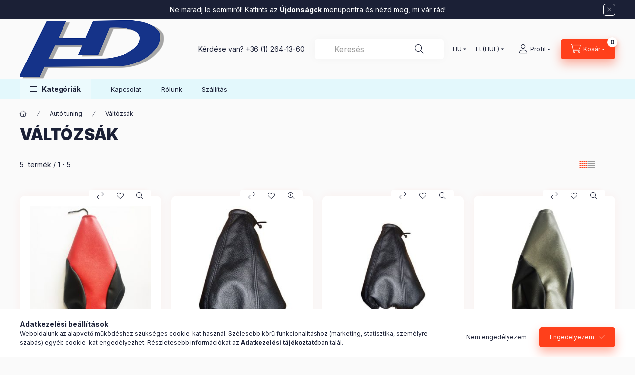

--- FILE ---
content_type: text/html; charset=UTF-8
request_url: https://www.hdeu.hu/valtozsak
body_size: 27208
content:
<!DOCTYPE html>
<html lang="hu" class="js-ajax-filter-box-checking-force js-ajax-product-list-checking">
    <head>
        <meta charset="utf-8">
<meta name="description" content="Váltózsák, Autó tuning, H-Drive Európa Kft.">
<meta name="robots" content="index, follow">
<meta http-equiv="X-UA-Compatible" content="IE=Edge">
<meta property="og:site_name" content="H-Drive Európa Kft." />
<meta property="og:title" content="Univerzális váltózsákok - H-Drive Európa Kft. - H-Drive Euró">
<meta property="og:description" content="Váltózsák, Autó tuning, H-Drive Európa Kft.">
<meta property="og:type" content="website">
<meta property="og:url" content="https://www.hdeu.hu/valtozsak">
<meta property="og:image" content="https://www.facebook.com/tr?id=364849207234351&ev=PageView&noscript=1">
<meta name="google-site-verification" content="HG2oqq2coh-IvbHo7DutjpUvbl0NHgyIizGnIEgYta8">
<meta name="mobile-web-app-capable" content="yes">
<meta name="apple-mobile-web-app-capable" content="yes">
<meta name="MobileOptimized" content="320">
<meta name="HandheldFriendly" content="true">

<title>Univerzális váltózsákok - H-Drive Európa Kft. - H-Drive Euró</title>


<script>
var service_type="shop";
var shop_url_main="https://www.hdeu.hu";
var actual_lang="hu";
var money_len="0";
var money_thousend=" ";
var money_dec=",";
var shop_id=11881;
var unas_design_url="https:"+"/"+"/"+"www.hdeu.hu"+"/"+"!common_design"+"/"+"base"+"/"+"002400"+"/";
var unas_design_code='002400';
var unas_base_design_code='2400';
var unas_design_ver=4;
var unas_design_subver=3;
var unas_shop_url='https://www.hdeu.hu';
var responsive="yes";
var price_nullcut_disable=1;
var config_plus=new Array();
config_plus['product_tooltip']=1;
config_plus['cart_fly_id']="cart-box__fly-to-desktop";
config_plus['cart_redirect']=1;
config_plus['cart_refresh_force']="1";
config_plus['money_type']='Ft';
config_plus['money_type_display']='Ft';
config_plus['already_registered_email']=1;
config_plus['accessible_design']=true;
var lang_text=new Array();

var UNAS = UNAS || {};
UNAS.shop={"base_url":'https://www.hdeu.hu',"domain":'www.hdeu.hu',"username":'hdeu.unas.hu',"id":11881,"lang":'hu',"currency_type":'Ft',"currency_code":'HUF',"currency_rate":'1',"currency_length":0,"base_currency_length":0,"canonical_url":'https://www.hdeu.hu/valtozsak'};
UNAS.design={"code":'002400',"page":'product_list'};
UNAS.api_auth="676441f99352df590ae4bfefcb992051";
UNAS.customer={"email":'',"id":0,"group_id":0,"without_registration":0};
UNAS.shop["category_id"]="176021";
UNAS.shop["only_private_customer_can_purchase"] = false;
 

UNAS.text = {
    "button_overlay_close": `Bezár`,
    "popup_window": `Felugró ablak`,
    "list": `lista`,
    "updating_in_progress": `frissítés folyamatban`,
    "updated": `frissítve`,
    "is_opened": `megnyitva`,
    "is_closed": `bezárva`,
    "deleted": `törölve`,
    "consent_granted": `hozzájárulás megadva`,
    "consent_rejected": `hozzájárulás elutasítva`,
    "field_is_incorrect": `mező hibás`,
    "error_title": `Hiba!`,
    "product_variants": `termék változatok`,
    "product_added_to_cart": `A termék a kosárba került`,
    "product_added_to_cart_with_qty_problem": `A termékből csak [qty_added_to_cart] [qty_unit] került kosárba`,
    "product_removed_from_cart": `A termék törölve a kosárból`,
    "reg_title_name": `Név`,
    "reg_title_company_name": `Cégnév`,
    "number_of_items_in_cart": `Kosárban lévő tételek száma`,
    "cart_is_empty": `A kosár üres`,
    "cart_updated": `A kosár frissült`
};


UNAS.text["delete_from_compare"]= `Törlés összehasonlításból`;
UNAS.text["comparison"]= `Összehasonlítás`;

UNAS.text["delete_from_favourites"]= `Törlés a kedvencek közül`;
UNAS.text["add_to_favourites"]= `Kedvencekhez`;






window.lazySizesConfig=window.lazySizesConfig || {};
window.lazySizesConfig.loadMode=1;
window.lazySizesConfig.loadHidden=false;

window.dataLayer = window.dataLayer || [];
function gtag(){dataLayer.push(arguments)};
gtag('js', new Date());
</script>

<script src="https://www.hdeu.hu/!common_packages/jquery/jquery-3.2.1.js?mod_time=1683104288"></script>
<script src="https://www.hdeu.hu/!common_packages/jquery/plugins/migrate/migrate.js?mod_time=1683104288"></script>
<script src="https://www.hdeu.hu/!common_packages/jquery/plugins/autocomplete/autocomplete.js?mod_time=1751447088"></script>
<script src="https://www.hdeu.hu/!common_packages/jquery/plugins/tools/overlay/overlay.js?mod_time=1759905184"></script>
<script src="https://www.hdeu.hu/!common_packages/jquery/plugins/tools/toolbox/toolbox.expose.js?mod_time=1725518406"></script>
<script src="https://www.hdeu.hu/!common_packages/jquery/plugins/lazysizes/lazysizes.min.js?mod_time=1683104288"></script>
<script src="https://www.hdeu.hu/!common_packages/jquery/plugins/lazysizes/plugins/bgset/ls.bgset.min.js?mod_time=1753269494"></script>
<script src="https://www.hdeu.hu/!common_packages/jquery/own/shop_common/exploded/common.js?mod_time=1764831093"></script>
<script src="https://www.hdeu.hu/!common_packages/jquery/own/shop_common/exploded/common_overlay.js?mod_time=1759905184"></script>
<script src="https://www.hdeu.hu/!common_packages/jquery/own/shop_common/exploded/common_shop_popup.js?mod_time=1759905184"></script>
<script src="https://www.hdeu.hu/!common_packages/jquery/own/shop_common/exploded/function_accessibility_focus.js?mod_time=1759905184"></script>
<script src="https://www.hdeu.hu/!common_packages/jquery/own/shop_common/exploded/page_product_list.js?mod_time=1725525526"></script>
<script src="https://www.hdeu.hu/!common_packages/jquery/own/shop_common/exploded/function_favourites.js?mod_time=1725525526"></script>
<script src="https://www.hdeu.hu/!common_packages/jquery/own/shop_common/exploded/function_compare.js?mod_time=1751447088"></script>
<script src="https://www.hdeu.hu/!common_packages/jquery/own/shop_common/exploded/function_product_print.js?mod_time=1725525526"></script>
<script src="https://www.hdeu.hu/!common_packages/jquery/own/shop_common/exploded/function_param_filter.js?mod_time=1764233415"></script>
<script src="https://www.hdeu.hu/!common_packages/jquery/own/shop_common/exploded/function_infinite_scroll.js?mod_time=1759905184"></script>
<script src="https://www.hdeu.hu/!common_packages/jquery/own/shop_common/exploded/function_accessibility_status.js?mod_time=1764233415"></script>
<script src="https://www.hdeu.hu/!common_packages/jquery/plugins/hoverintent/hoverintent.js?mod_time=1683104288"></script>
<script src="https://www.hdeu.hu/!common_packages/jquery/own/shop_tooltip/shop_tooltip.js?mod_time=1759905184"></script>
<script src="https://www.hdeu.hu/!common_packages/jquery/plugins/waypoints/waypoints-4.0.0.js?mod_time=1683104288"></script>
<script src="https://www.hdeu.hu/!common_design/base/002400/main.js?mod_time=1764233415"></script>
<script src="https://www.hdeu.hu/!common_packages/jquery/plugins/flickity/v3/flickity.pkgd.min.js?mod_time=1759905184"></script>
<script src="https://www.hdeu.hu/!common_packages/jquery/plugins/toastr/toastr.min.js?mod_time=1683104288"></script>
<script src="https://www.hdeu.hu/!common_packages/jquery/plugins/tippy/popper-2.4.4.min.js?mod_time=1683104288"></script>
<script src="https://www.hdeu.hu/!common_packages/jquery/plugins/tippy/tippy-bundle.umd.min.js?mod_time=1683104288"></script>

<link href="https://www.hdeu.hu/temp/shop_11881_d2cedc0e1645b9b3d25e267d9c17b47e.css?mod_time=1769087689" rel="stylesheet" type="text/css">

<link href="https://www.hdeu.hu/valtozsak" rel="canonical">
<link href="https://www.hdeu.hu/shop_ordered/11881/design_pic/favicon.ico" rel="shortcut icon">
<script>
        var google_consent=1;
    
        gtag('consent', 'default', {
           'ad_storage': 'denied',
           'ad_user_data': 'denied',
           'ad_personalization': 'denied',
           'analytics_storage': 'denied',
           'functionality_storage': 'denied',
           'personalization_storage': 'denied',
           'security_storage': 'granted'
        });

    
        gtag('consent', 'update', {
           'ad_storage': 'denied',
           'ad_user_data': 'denied',
           'ad_personalization': 'denied',
           'analytics_storage': 'denied',
           'functionality_storage': 'denied',
           'personalization_storage': 'denied',
           'security_storage': 'granted'
        });

        </script>
    <script async src="https://www.googletagmanager.com/gtag/js?id=UA-2779548-1"></script>    <script>
    gtag('config', 'UA-2779548-1');

        </script>
        <script>
    var google_analytics=1;

            gtag('event', 'view_item_list', {
              "currency": "HUF",
              "items": [
                                        {
                          "item_id": "TG-AC046R",
                          "item_name": "Univerzális váltószoknya TG-AC046/R",
                                                    "item_category": "Autó tuning/Váltózsák",                          "price": '2000',
                          "list_position": 1,
                          "list_name": 'Autó tuning/Váltózsák'
                      }
                    ,                      {
                          "item_id": "TG-AC046",
                          "item_name": "Univerzális váltószoknya TG-AC046",
                                                    "item_category": "Autó tuning/Váltózsák",                          "price": '1900',
                          "list_position": 2,
                          "list_name": 'Autó tuning/Váltózsák'
                      }
                    ,                      {
                          "item_id": "58220",
                          "item_name": "Bőr váltószoknya TG-CM58220/58219/01760",
                                                    "item_category": "Autó tuning/Váltózsák",                          "price": '3000',
                          "list_position": 3,
                          "list_name": 'Autó tuning/Váltózsák'
                      }
                    ,                      {
                          "item_id": "TG-AC046BG",
                          "item_name": "Univerzális váltózsák TG-AC046BK/GR",
                                                    "item_category": "Autó tuning/Váltózsák",                          "price": '1890',
                          "list_position": 4,
                          "list_name": 'Autó tuning/Váltózsák'
                      }
                    ,                      {
                          "item_id": "TG-AC046BL",
                          "item_name": "Univerzális váltózsák TG-AC046BLUE",
                                                    "item_category": "Autó tuning/Váltózsák",                          "price": '1890',
                          "list_position": 5,
                          "list_name": 'Autó tuning/Váltózsák'
                      }
                                  ],
              'non_interaction': true
        });
           </script>
       <script>
        var google_ads=1;

                gtag('event','remarketing', {
            'ecomm_pagetype': 'category',
            'ecomm_prodid': ["TG-AC046R","TG-AC046","58220","TG-AC046BG","TG-AC046BL"]        });
            </script>
    
        <meta content="width=device-width, initial-scale=1.0" name="viewport" />
        <link rel="preconnect" href="https://fonts.gstatic.com">
        <link rel="preload" href="https://fonts.googleapis.com/css2?family=Inter:wght@400;700;900&display=swap" as="style" />
        <link rel="stylesheet" href="https://fonts.googleapis.com/css2?family=Inter:wght@400;700;900&display=swap" media="print" onload="this.media='all'">
        <noscript>
            <link rel="stylesheet" href="https://fonts.googleapis.com/css2?family=Inter:wght@400;700;900&display=swap" />
        </noscript>
        <link rel="preload" href="https://www.hdeu.hu/!common_design/own/fonts/2400/customicons/custom-icons.css" as="style">
        <link rel="stylesheet" href="https://www.hdeu.hu/!common_design/own/fonts/2400/customicons/custom-icons.css" media="print" onload="this.media='all'">
        <noscript>
            <link rel="stylesheet" href="https://www.hdeu.hu/!common_design/own/fonts/2400/customicons/custom-icons.css" />
        </noscript>
        
        
        
        
        

        
        
        
                
        
        
        
        
        
        
        
        
        
                
        
    </head>


                
                
    
    
    
    
    
    
    
    
    
    
                     
    
    
    
    
    <body class='design_ver4 design_subver1 design_subver2 design_subver3' id="ud_shop_art">
    
    <div id="image_to_cart" style="display:none; position:absolute; z-index:100000;"></div>
<div class="overlay_common overlay_warning" id="overlay_cart_add"></div>
<script>$(document).ready(function(){ overlay_init("cart_add",{"onBeforeLoad":false}); });</script>
<div class="overlay_common overlay_dialog" id="overlay_save_filter"></div>
<script>$(document).ready(function(){ overlay_init("save_filter",{"closeOnEsc":true,"closeOnClick":true}); });</script>
<div id="overlay_login_outer"></div>	
	<script>
	$(document).ready(function(){
	    var login_redir_init="";

		$("#overlay_login_outer").overlay({
			onBeforeLoad: function() {
                var login_redir_temp=login_redir_init;
                if (login_redir_act!="") {
                    login_redir_temp=login_redir_act;
                    login_redir_act="";
                }

									$.ajax({
						type: "GET",
						async: true,
						url: "https://www.hdeu.hu/shop_ajax/ajax_popup_login.php",
						data: {
							shop_id:"11881",
							lang_master:"hu",
                            login_redir:login_redir_temp,
							explicit:"ok",
							get_ajax:"1"
						},
						success: function(data){
							$("#overlay_login_outer").html(data);
							if (unas_design_ver >= 5) $("#overlay_login_outer").modal('show');
							$('#overlay_login1 input[name=shop_pass_login]').keypress(function(e) {
								var code = e.keyCode ? e.keyCode : e.which;
								if(code.toString() == 13) {		
									document.form_login_overlay.submit();		
								}	
							});	
						}
					});
								},
			top: 50,
			mask: {
	color: "#000000",
	loadSpeed: 200,
	maskId: "exposeMaskOverlay",
	opacity: 0.7
},
			closeOnClick: (config_plus['overlay_close_on_click_forced'] === 1),
			onClose: function(event, overlayIndex) {
				$("#login_redir").val("");
			},
			load: false
		});
		
			});
	function overlay_login() {
		$(document).ready(function(){
			$("#overlay_login_outer").overlay().load();
		});
	}
	function overlay_login_remind() {
        if (unas_design_ver >= 5) {
            $("#overlay_remind").overlay().load();
        } else {
            $(document).ready(function () {
                $("#overlay_login_outer").overlay().close();
                setTimeout('$("#overlay_remind").overlay().load();', 250);
            });
        }
	}

    var login_redir_act="";
    function overlay_login_redir(redir) {
        login_redir_act=redir;
        $("#overlay_login_outer").overlay().load();
    }
	</script>  
	<div class="overlay_common overlay_info" id="overlay_remind"></div>
<script>$(document).ready(function(){ overlay_init("remind",[]); });</script>

	<script>
    	function overlay_login_error_remind() {
		$(document).ready(function(){
			load_login=0;
			$("#overlay_error").overlay().close();
			setTimeout('$("#overlay_remind").overlay().load();', 250);	
		});
	}
	</script>  
	<div class="overlay_common overlay_info" id="overlay_newsletter"></div>
<script>$(document).ready(function(){ overlay_init("newsletter",[]); });</script>

<script>
function overlay_newsletter() {
    $(document).ready(function(){
        $("#overlay_newsletter").overlay().load();
    });
}
</script>
<div class="overlay_common overlay_error" id="overlay_script"></div>
<script>$(document).ready(function(){ overlay_init("script",[]); });</script>
    <script>
    $(document).ready(function() {
        $.ajax({
            type: "GET",
            url: "https://www.hdeu.hu/shop_ajax/ajax_stat.php",
            data: {master_shop_id:"11881",get_ajax:"1"}
        });
    });
    </script>
    

    
    <div id="container" class="page_shop_art_176021 readmore-v2
 filter-not-exists filter-box-in-dropdown nav-position-bottom header-will-fixed fixed-cart-on-artdet">
                        <div class="js-element nanobar js-nanobar" data-element-name="header_text_section_1" role="region" aria-label="nanobar">
        <div class="container">
            <div class="header_text_section_1 nanobar__inner">
                                    <p>Ne maradj le semmiről! Kattints az <strong data-start="37" data-end="51">Újdonságok</strong> menüpontra és nézd meg, mi vár rád!</p>
                                <button type="button" class="btn btn-close nanobar__btn-close" onclick="closeNanobar(this,'header_text_section_1_hide','session','--nanobar-height');" aria-label="Bezár" title="Bezár"></button>
            </div>
        </div>
    </div>
    <script>
        window.addEventListener("DOMContentLoaded", function() {
            root.style.setProperty('--nanobar-height', getHeight($(".js-nanobar")) + "px");
        });
    </script>
    
                        <header class="header header--mobile py-3 px-4 d-flex justify-content-center d-sm-none position-relative has-tel">
                <div id="header_logo_img2" class="js-element header_logo logo" data-element-name="header_logo">
        <div class="header_logo-img-container">
            <div class="header_logo-img-wrapper">
                                                <a class="has-img" href="https://www.hdeu.hu/">                    <picture>
                                                <source srcset="https://www.hdeu.hu/!common_design/custom/hdeu.unas.hu/element/layout_hu_header_logo-400x120_1_default.png?time=1742805661 1x, https://www.hdeu.hu/!common_design/custom/hdeu.unas.hu/element/layout_hu_header_logo-400x120_1_default_retina.png?time=1742805661 2x" />
                        <img                              width="300" height="217"
                                                          src="https://www.hdeu.hu/!common_design/custom/hdeu.unas.hu/element/layout_hu_header_logo-400x120_1_default.png?time=1742805661"                             
                             alt="H-Drive Európa Kft.                        "/>
                    </picture>
                    </a>                                        </div>
        </div>
    </div>

                        <div class="js-element header_text_section_2 d-sm-none" data-element-name="header_text_section_2">
            <div class="header_text_section_2-slide slide-1"><p>Kérdése van? <a href='tel:+3612641360'>+36 (1) 264-13-60</a></p></div>
    </div>

        
        </header>
        <header id="header--desktop" class="header header--desktop d-none d-sm-block js-header js-header-fixed">
            <div class="header-inner js-header-inner">
                <div class="header__top">
                    <div class="container">
                        <div class="header__top-inner">
                            <div class="row no-gutters gutters-md-10 justify-content-center align-items-center">
                                <div class="header__top-left col col-xl-auto">
                                    <div class="header__left-inner d-flex align-items-center">
                                                                                <div class="nav-link--products-placeholder-on-fixed-header burger btn">
                                            <span class="burger__lines">
                                                <span class="burger__line"></span>
                                                <span class="burger__line"></span>
                                                <span class="burger__line"></span>
                                            </span>
                                            <span class="burger__text dropdown__btn-text">
                                                Kategóriák
                                            </span>
                                        </div>
                                        <button type="button" class="hamburger-box__dropdown-btn burger btn dropdown__btn d-lg-none" id="hamburger-box__dropdown-btn2"
                                                aria-label="Kategóriák" aria-haspopup="dialog" aria-expanded="false" aria-controls="hamburger-box__dropdown"
                                                data-btn-for="#hamburger-box__dropdown"
                                        >
                                            <span class="burger__lines">
                                              <span class="burger__line"></span>
                                              <span class="burger__line"></span>
                                              <span class="burger__line"></span>
                                            </span>
                                            <span class="burger__text dropdown__btn-text">
                                              Kategóriák
                                            </span>
                                        </button>
                                                                                    <div id="header_logo_img" class="js-element header_logo logo" data-element-name="header_logo">
        <div class="header_logo-img-container">
            <div class="header_logo-img-wrapper">
                                                <a class="has-img" href="https://www.hdeu.hu/">                    <picture>
                                                <source srcset="https://www.hdeu.hu/!common_design/custom/hdeu.unas.hu/element/layout_hu_header_logo-400x120_1_default.png?time=1742805661 1x, https://www.hdeu.hu/!common_design/custom/hdeu.unas.hu/element/layout_hu_header_logo-400x120_1_default_retina.png?time=1742805661 2x" />
                        <img                              width="300" height="217"
                                                          src="https://www.hdeu.hu/!common_design/custom/hdeu.unas.hu/element/layout_hu_header_logo-400x120_1_default.png?time=1742805661"                             
                             alt="H-Drive Európa Kft.                        "/>
                    </picture>
                    </a>                                        </div>
        </div>
    </div>

                                        <div class="js-element header_text_section_2" data-element-name="header_text_section_2">
            <div class="header_text_section_2-slide slide-1"><p>Kérdése van? <a href='tel:+3612641360'>+36 (1) 264-13-60</a></p></div>
    </div>

                                    </div>
                                </div>
                                <div class="header__top-right col-auto col-xl d-flex justify-content-end align-items-center">
                                    <button class="search-box__dropdown-btn btn dropdown__btn d-xl-none" id="#search-box__dropdown-btn2"
                                            aria-label="Keresés" aria-haspopup="dialog" aria-expanded="false" aria-controls="search-box__dropdown2"
                                            type="button" data-btn-for="#search-box__dropdown2"
                                    >
                                        <span class="search-box__dropdown-btn-icon dropdown__btn-icon icon--search"></span>
                                        <span class="search-box__text dropdown__btn-text">Keresés</span>
                                    </button>
                                    <div class="search-box__dropdown dropdown__content dropdown__content-till-lg" id="search-box__dropdown2" data-content-for="#search-box__dropdown-btn2" data-content-direction="full">
                                        <span class="dropdown__caret"></span>
                                        <button class="dropdown__btn-close search-box__dropdown__btn-close btn btn-close" type="button" aria-label="Bezár"></button>
                                        <div class="dropdown__content-inner search-box__inner position-relative js-search browser-is-chrome"
     id="box_search_content2">
    <form name="form_include_search2" id="form_include_search2" action="https://www.hdeu.hu/shop_search.php" method="get">
    <div class="search-box__form-inner d-flex flex-column">
        <div class="form-group box-search-group mb-0 js-search-smart-insert-after-here">
            <input data-stay-visible-breakpoint="1280" id="box_search_input2" class="search-box__input ac_input js-search-input form-control"
                   name="search" pattern=".{3,100}" aria-label="Keresés" title="Hosszabb kereső kifejezést írjon be!"
                   placeholder="Keresés" type="search" maxlength="100" autocomplete="off" required                   role="combobox" aria-autocomplete="list" aria-expanded="false"
                                      aria-controls="autocomplete-categories autocomplete-products"
                               >
            <div class="search-box__search-btn-outer input-group-append" title="Keresés">
                <button class="btn search-box__search-btn" aria-label="Keresés">
                    <span class="search-box__search-btn-icon icon--search"></span>
                </button>
            </div>
            <div class="search__loading">
                <div class="loading-spinner--small"></div>
            </div>
        </div>
        <div class="ac_results2">
            <span class="ac_result__caret"></span>
        </div>
    </div>
    </form>
</div>

                                    </div>
                                                                        <div class="lang-and-money__wrapper align-self-center d-none d-lg-flex">
                                                        <div class="lang-box-desktop flex-shrink-0">
        <div class="lang-select-group form-group form-select-group form-select-group-sm mb-0">
            <select class="form-control form-control-sm border-0 lang-select" aria-label="Nyelv váltás" name="change_lang" id="box_lang_select_desktop" onchange="location.href='https://www.hdeu.hu'+this.value">
                                <option value="/valtozsak" selected="selected">HU</option>
                                <option value="/en/valtozsak">EN</option>
                                <option value="/ro/valtozsak">RO</option>
                            </select>
        </div>
    </div>
    
    
        <div class="currency-box-mobile">
    <form action="https://www.hdeu.hu/shop_moneychange.php" name="form_moneychange" method="post"><input name="file_back" type="hidden" value="/valtozsak">
    <div class="currency-select-group form-group form-select-group form-select-group-sm mb-0">
        <select class="form-control form-control-sm border-0 money-select" aria-label="Pénznem váltás" name="session_money_select" id="session_money_select" onchange="document.form_moneychange.submit();">
            <option value="-1" selected="selected">Ft (HUF)</option>
                        <option value="0">EUR - €</option>
                    </select>
    </div>
    </form>
</div>


    
                                    </div>
                                    <button class="lang-and-money__dropdown-btn btn dropdown__btn d-lg-none"
                                            aria-label="Nyelv és pénznem váltás" aria-haspopup="dialog" aria-expanded="false" aria-controls="lang-and-money__dropdown"
                                            type="button" data-btn-for="#lang-and-money__dropdown"
                                    >
                                        <span class="lang-and-money__dropdown-btn-icon dropdown__btn-icon icon--globe"></span>
                                    </button>
                                                                                <button class="profile__dropdown-btn js-profile-btn btn dropdown__btn" id="profile__dropdown-btn2" type="button"
            data-orders="https://www.hdeu.hu/shop_order_track.php" data-btn-for="#profile__dropdown"
            aria-label="Profil" aria-haspopup="dialog" aria-expanded="false" aria-controls="profile__dropdown"
    >
        <span class="profile__dropdown-btn-icon dropdown__btn-icon icon--user"></span>
        <span class="profile__text dropdown__btn-text">Profil</span>
            </button>
    
    
                                    <button id="cart-box__fly-to-desktop" class="cart-box__dropdown-btn btn dropdown__btn js-cart-box-loaded-by-ajax"
                                            aria-label="Kosár megtekintése" aria-describedby="box_cart_content" aria-haspopup="dialog" aria-expanded="false" aria-controls="cart-box__dropdown"
                                            type="button" data-btn-for="#cart-box__dropdown"                                    >
                                        <span class="cart-box__dropdown-btn-icon dropdown__btn-icon icon--cart"></span>
                                        <span class="cart-box__text dropdown__btn-text">Kosár</span>
                                        <span class="bubble cart-box__bubble">-</span>
                                    </button>
                                </div>
                            </div>
                        </div>
                    </div>
                </div>
                                <div class="header__bottom">
                    <div class="container">
                        <nav class="navbar d-none d-lg-flex navbar-expand navbar-light align-items-stretch">
                                                        <ul id="nav--cat" class="nav nav--cat js-navbar-nav">
                                <li class="nav-item dropdown nav--main nav-item--products">
                                    <a class="nav-link nav-link--products burger d-lg-flex" href="#" onclick="event.preventDefault();" role="button" data-text="Kategóriák" data-toggle="dropdown"
                                       aria-label="Kategóriák" aria-haspopup="dialog" aria-controls="dropdown-cat"
                                        aria-expanded="false"                                    >
                                        <span class="burger__lines">
                                            <span class="burger__line"></span>
                                            <span class="burger__line"></span>
                                            <span class="burger__line"></span>
                                        </span>
                                        <span class="burger__text dropdown__btn-text">
                                            Kategóriák
                                        </span>
                                    </a>
                                    <div id="dropdown-cat" class="dropdown-menu d-none d-block clearfix dropdown--cat with-auto-breaking-megasubmenu dropdown--level-0">
                                                    <ul class="nav-list--0" aria-label="Kategóriák">
            <li id="nav-item-998984" class="nav-item js-nav-item-998984">
                        <a class="nav-link"
               aria-label="Újdonságok kategória"
                href="https://www.hdeu.hu/spl/998984/Ujdonsagok"            >
                                            <span class="nav-link__text">
                    Újdonságok                </span>
            </a>
                    </li>
            <li id="nav-item-462712" class="nav-item js-nav-item-462712">
                        <a class="nav-link"
               aria-label="TÉLI SZEZON kategória"
                href="https://www.hdeu.hu/TELI-SZEZON"            >
                                            <span class="nav-link__text">
                    TÉLI SZEZON                </span>
            </a>
                    </li>
            <li id="nav-item-587231" class="nav-item js-nav-item-587231">
                        <a class="nav-link"
               aria-label="AKCIÓ! kategória"
                href="https://www.hdeu.hu/AKCIO"            >
                                            <span class="nav-link__text">
                    AKCIÓ!                </span>
            </a>
                    </li>
            <li id="nav-item-185270" class="nav-item js-nav-item-185270">
                        <a class="nav-link"
               aria-label="Ajándék termék tippek! kategória"
                href="https://www.hdeu.hu/spl/185270/Ajandek-termek-tippek"            >
                                            <span class="nav-link__text">
                    Ajándék termék tippek!                </span>
            </a>
                    </li>
            <li id="nav-item-480076" class="nav-item dropdown js-nav-item-480076">
                        <a class="nav-link"
               aria-label="Speciális ajánlat kategória"
                href="#" role="button" data-toggle="dropdown" aria-haspopup="true" aria-expanded="false" onclick="handleSub('480076','https://www.hdeu.hu/shop_ajax/ajax_box_cat.php?get_ajax=1&type=layout&change_lang=hu&level=1&key=480076&box_var_name=shop_cat&box_var_layout_cache=1&box_var_expand_cache=yes&box_var_expand_cache_name=desktop&box_var_layout_level0=0&box_var_layout_level1=1&box_var_layout=2&box_var_ajax=1&box_var_section=content&box_var_highlight=yes&box_var_type=expand&box_var_div=no');return false;"            >
                                            <span class="nav-link__text">
                    Speciális ajánlat                </span>
            </a>
                        <div class="megasubmenu dropdown-menu">
                <div class="megasubmenu__sticky-content">
                    <div class="loading-spinner"></div>
                </div>
                            </div>
                    </li>
            <li id="nav-item-848493" class="nav-item dropdown js-nav-item-848493">
                        <a class="nav-link"
               aria-label="Autó ápolás kategória"
                href="#" role="button" data-toggle="dropdown" aria-haspopup="true" aria-expanded="false" onclick="handleSub('848493','https://www.hdeu.hu/shop_ajax/ajax_box_cat.php?get_ajax=1&type=layout&change_lang=hu&level=1&key=848493&box_var_name=shop_cat&box_var_layout_cache=1&box_var_expand_cache=yes&box_var_expand_cache_name=desktop&box_var_layout_level0=0&box_var_layout_level1=1&box_var_layout=2&box_var_ajax=1&box_var_section=content&box_var_highlight=yes&box_var_type=expand&box_var_div=no');return false;"            >
                                            <span class="nav-link__text">
                    Autó ápolás                </span>
            </a>
                        <div class="megasubmenu dropdown-menu">
                <div class="megasubmenu__sticky-content">
                    <div class="loading-spinner"></div>
                </div>
                            </div>
                    </li>
            <li id="nav-item-582399" class="nav-item dropdown js-nav-item-582399">
                        <a class="nav-link"
               aria-label="Autó elektronika kategória"
                href="#" role="button" data-toggle="dropdown" aria-haspopup="true" aria-expanded="false" onclick="handleSub('582399','https://www.hdeu.hu/shop_ajax/ajax_box_cat.php?get_ajax=1&type=layout&change_lang=hu&level=1&key=582399&box_var_name=shop_cat&box_var_layout_cache=1&box_var_expand_cache=yes&box_var_expand_cache_name=desktop&box_var_layout_level0=0&box_var_layout_level1=1&box_var_layout=2&box_var_ajax=1&box_var_section=content&box_var_highlight=yes&box_var_type=expand&box_var_div=no');return false;"            >
                                            <span class="nav-link__text">
                    Autó elektronika                </span>
            </a>
                        <div class="megasubmenu dropdown-menu">
                <div class="megasubmenu__sticky-content">
                    <div class="loading-spinner"></div>
                </div>
                            </div>
                    </li>
            <li id="nav-item-622508" class="nav-item dropdown js-nav-item-622508">
                        <a class="nav-link"
               aria-label="Autó felszerelés kategória"
                href="#" role="button" data-toggle="dropdown" aria-haspopup="true" aria-expanded="false" onclick="handleSub('622508','https://www.hdeu.hu/shop_ajax/ajax_box_cat.php?get_ajax=1&type=layout&change_lang=hu&level=1&key=622508&box_var_name=shop_cat&box_var_layout_cache=1&box_var_expand_cache=yes&box_var_expand_cache_name=desktop&box_var_layout_level0=0&box_var_layout_level1=1&box_var_layout=2&box_var_ajax=1&box_var_section=content&box_var_highlight=yes&box_var_type=expand&box_var_div=no');return false;"            >
                                            <span class="nav-link__text">
                    Autó felszerelés                </span>
            </a>
                        <div class="megasubmenu dropdown-menu">
                <div class="megasubmenu__sticky-content">
                    <div class="loading-spinner"></div>
                </div>
                            </div>
                    </li>
            <li id="nav-item-968753" class="nav-item dropdown js-nav-item-968753">
                        <a class="nav-link"
               aria-label="Autó karbantartás kategória"
                href="#" role="button" data-toggle="dropdown" aria-haspopup="true" aria-expanded="false" onclick="handleSub('968753','https://www.hdeu.hu/shop_ajax/ajax_box_cat.php?get_ajax=1&type=layout&change_lang=hu&level=1&key=968753&box_var_name=shop_cat&box_var_layout_cache=1&box_var_expand_cache=yes&box_var_expand_cache_name=desktop&box_var_layout_level0=0&box_var_layout_level1=1&box_var_layout=2&box_var_ajax=1&box_var_section=content&box_var_highlight=yes&box_var_type=expand&box_var_div=no');return false;"            >
                                            <span class="nav-link__text">
                    Autó karbantartás                </span>
            </a>
                        <div class="megasubmenu dropdown-menu">
                <div class="megasubmenu__sticky-content">
                    <div class="loading-spinner"></div>
                </div>
                            </div>
                    </li>
            <li id="nav-item-339330" class="nav-item dropdown js-nav-item-339330">
                        <a class="nav-link"
               aria-label="Autó tuning kategória"
                href="#" role="button" data-toggle="dropdown" aria-haspopup="true" aria-expanded="false" onclick="handleSub('339330','https://www.hdeu.hu/shop_ajax/ajax_box_cat.php?get_ajax=1&type=layout&change_lang=hu&level=1&key=339330&box_var_name=shop_cat&box_var_layout_cache=1&box_var_expand_cache=yes&box_var_expand_cache_name=desktop&box_var_layout_level0=0&box_var_layout_level1=1&box_var_layout=2&box_var_ajax=1&box_var_section=content&box_var_highlight=yes&box_var_type=expand&box_var_div=no');return false;"            >
                                            <span class="nav-link__text">
                    Autó tuning                </span>
            </a>
                        <div class="megasubmenu dropdown-menu">
                <div class="megasubmenu__sticky-content">
                    <div class="loading-spinner"></div>
                </div>
                            </div>
                    </li>
            <li id="nav-item-575310" class="nav-item dropdown js-nav-item-575310">
                        <a class="nav-link"
               aria-label="Autó világítás kategória"
                href="#" role="button" data-toggle="dropdown" aria-haspopup="true" aria-expanded="false" onclick="handleSub('575310','https://www.hdeu.hu/shop_ajax/ajax_box_cat.php?get_ajax=1&type=layout&change_lang=hu&level=1&key=575310&box_var_name=shop_cat&box_var_layout_cache=1&box_var_expand_cache=yes&box_var_expand_cache_name=desktop&box_var_layout_level0=0&box_var_layout_level1=1&box_var_layout=2&box_var_ajax=1&box_var_section=content&box_var_highlight=yes&box_var_type=expand&box_var_div=no');return false;"            >
                                            <span class="nav-link__text">
                    Autó világítás                </span>
            </a>
                        <div class="megasubmenu dropdown-menu">
                <div class="megasubmenu__sticky-content">
                    <div class="loading-spinner"></div>
                </div>
                            </div>
                    </li>
            <li id="nav-item-173170" class="nav-item dropdown js-nav-item-173170">
                        <a class="nav-link"
               aria-label="XENON Webshop kategória"
                href="#" role="button" data-toggle="dropdown" aria-haspopup="true" aria-expanded="false" onclick="handleSub('173170','https://www.hdeu.hu/shop_ajax/ajax_box_cat.php?get_ajax=1&type=layout&change_lang=hu&level=1&key=173170&box_var_name=shop_cat&box_var_layout_cache=1&box_var_expand_cache=yes&box_var_expand_cache_name=desktop&box_var_layout_level0=0&box_var_layout_level1=1&box_var_layout=2&box_var_ajax=1&box_var_section=content&box_var_highlight=yes&box_var_type=expand&box_var_div=no');return false;"            >
                                            <span class="nav-link__text">
                    XENON Webshop                </span>
            </a>
                        <div class="megasubmenu dropdown-menu">
                <div class="megasubmenu__sticky-content">
                    <div class="loading-spinner"></div>
                </div>
                            </div>
                    </li>
            <li id="nav-item-944084" class="nav-item dropdown js-nav-item-944084">
                        <a class="nav-link"
               aria-label="Belső felszerelés, komfort kiegészítők kategória"
                href="#" role="button" data-toggle="dropdown" aria-haspopup="true" aria-expanded="false" onclick="handleSub('944084','https://www.hdeu.hu/shop_ajax/ajax_box_cat.php?get_ajax=1&type=layout&change_lang=hu&level=1&key=944084&box_var_name=shop_cat&box_var_layout_cache=1&box_var_expand_cache=yes&box_var_expand_cache_name=desktop&box_var_layout_level0=0&box_var_layout_level1=1&box_var_layout=2&box_var_ajax=1&box_var_section=content&box_var_highlight=yes&box_var_type=expand&box_var_div=no');return false;"            >
                                            <span class="nav-link__text">
                    Belső felszerelés, komfort kiegészítők                </span>
            </a>
                        <div class="megasubmenu dropdown-menu">
                <div class="megasubmenu__sticky-content">
                    <div class="loading-spinner"></div>
                </div>
                            </div>
                    </li>
            <li id="nav-item-879408" class="nav-item dropdown js-nav-item-879408">
                        <a class="nav-link"
               aria-label="Biztonság kategória"
                href="#" role="button" data-toggle="dropdown" aria-haspopup="true" aria-expanded="false" onclick="handleSub('879408','https://www.hdeu.hu/shop_ajax/ajax_box_cat.php?get_ajax=1&type=layout&change_lang=hu&level=1&key=879408&box_var_name=shop_cat&box_var_layout_cache=1&box_var_expand_cache=yes&box_var_expand_cache_name=desktop&box_var_layout_level0=0&box_var_layout_level1=1&box_var_layout=2&box_var_ajax=1&box_var_section=content&box_var_highlight=yes&box_var_type=expand&box_var_div=no');return false;"            >
                                            <span class="nav-link__text">
                    Biztonság                </span>
            </a>
                        <div class="megasubmenu dropdown-menu">
                <div class="megasubmenu__sticky-content">
                    <div class="loading-spinner"></div>
                </div>
                            </div>
                    </li>
            <li id="nav-item-638397" class="nav-item dropdown js-nav-item-638397">
                        <a class="nav-link"
               aria-label="Elektronika kategória"
                href="#" role="button" data-toggle="dropdown" aria-haspopup="true" aria-expanded="false" onclick="handleSub('638397','https://www.hdeu.hu/shop_ajax/ajax_box_cat.php?get_ajax=1&type=layout&change_lang=hu&level=1&key=638397&box_var_name=shop_cat&box_var_layout_cache=1&box_var_expand_cache=yes&box_var_expand_cache_name=desktop&box_var_layout_level0=0&box_var_layout_level1=1&box_var_layout=2&box_var_ajax=1&box_var_section=content&box_var_highlight=yes&box_var_type=expand&box_var_div=no');return false;"            >
                                            <span class="nav-link__text">
                    Elektronika                </span>
            </a>
                        <div class="megasubmenu dropdown-menu">
                <div class="megasubmenu__sticky-content">
                    <div class="loading-spinner"></div>
                </div>
                            </div>
                    </li>
            <li id="nav-item-780276" class="nav-item dropdown js-nav-item-780276">
                        <a class="nav-link"
               aria-label="Hangjelzők, kürtök kategória"
                href="#" role="button" data-toggle="dropdown" aria-haspopup="true" aria-expanded="false" onclick="handleSub('780276','https://www.hdeu.hu/shop_ajax/ajax_box_cat.php?get_ajax=1&type=layout&change_lang=hu&level=1&key=780276&box_var_name=shop_cat&box_var_layout_cache=1&box_var_expand_cache=yes&box_var_expand_cache_name=desktop&box_var_layout_level0=0&box_var_layout_level1=1&box_var_layout=2&box_var_ajax=1&box_var_section=content&box_var_highlight=yes&box_var_type=expand&box_var_div=no');return false;"            >
                                            <span class="nav-link__text">
                    Hangjelzők, kürtök                </span>
            </a>
                        <div class="megasubmenu dropdown-menu">
                <div class="megasubmenu__sticky-content">
                    <div class="loading-spinner"></div>
                </div>
                            </div>
                    </li>
            <li id="nav-item-221986" class="nav-item dropdown js-nav-item-221986">
                        <a class="nav-link"
               aria-label="Kiegészítő lámpák kategória"
                href="#" role="button" data-toggle="dropdown" aria-haspopup="true" aria-expanded="false" onclick="handleSub('221986','https://www.hdeu.hu/shop_ajax/ajax_box_cat.php?get_ajax=1&type=layout&change_lang=hu&level=1&key=221986&box_var_name=shop_cat&box_var_layout_cache=1&box_var_expand_cache=yes&box_var_expand_cache_name=desktop&box_var_layout_level0=0&box_var_layout_level1=1&box_var_layout=2&box_var_ajax=1&box_var_section=content&box_var_highlight=yes&box_var_type=expand&box_var_div=no');return false;"            >
                                            <span class="nav-link__text">
                    Kiegészítő lámpák                </span>
            </a>
                        <div class="megasubmenu dropdown-menu">
                <div class="megasubmenu__sticky-content">
                    <div class="loading-spinner"></div>
                </div>
                            </div>
                    </li>
            <li id="nav-item-678551" class="nav-item dropdown js-nav-item-678551">
                        <a class="nav-link"
               aria-label="Külső kiegészítők, dekor kategória"
                href="#" role="button" data-toggle="dropdown" aria-haspopup="true" aria-expanded="false" onclick="handleSub('678551','https://www.hdeu.hu/shop_ajax/ajax_box_cat.php?get_ajax=1&type=layout&change_lang=hu&level=1&key=678551&box_var_name=shop_cat&box_var_layout_cache=1&box_var_expand_cache=yes&box_var_expand_cache_name=desktop&box_var_layout_level0=0&box_var_layout_level1=1&box_var_layout=2&box_var_ajax=1&box_var_section=content&box_var_highlight=yes&box_var_type=expand&box_var_div=no');return false;"            >
                                            <span class="nav-link__text">
                    Külső kiegészítők, dekor                </span>
            </a>
                        <div class="megasubmenu dropdown-menu">
                <div class="megasubmenu__sticky-content">
                    <div class="loading-spinner"></div>
                </div>
                            </div>
                    </li>
            <li id="nav-item-331015" class="nav-item dropdown js-nav-item-331015">
                        <a class="nav-link"
               aria-label="Rakományrögzítés  kategória"
                href="#" role="button" data-toggle="dropdown" aria-haspopup="true" aria-expanded="false" onclick="handleSub('331015','https://www.hdeu.hu/shop_ajax/ajax_box_cat.php?get_ajax=1&type=layout&change_lang=hu&level=1&key=331015&box_var_name=shop_cat&box_var_layout_cache=1&box_var_expand_cache=yes&box_var_expand_cache_name=desktop&box_var_layout_level0=0&box_var_layout_level1=1&box_var_layout=2&box_var_ajax=1&box_var_section=content&box_var_highlight=yes&box_var_type=expand&box_var_div=no');return false;"            >
                                            <span class="nav-link__text">
                    Rakományrögzítés                 </span>
            </a>
                        <div class="megasubmenu dropdown-menu">
                <div class="megasubmenu__sticky-content">
                    <div class="loading-spinner"></div>
                </div>
                            </div>
                    </li>
            <li id="nav-item-158114" class="nav-item dropdown js-nav-item-158114">
                        <a class="nav-link"
               aria-label="Világítás kategória"
                href="#" role="button" data-toggle="dropdown" aria-haspopup="true" aria-expanded="false" onclick="handleSub('158114','https://www.hdeu.hu/shop_ajax/ajax_box_cat.php?get_ajax=1&type=layout&change_lang=hu&level=1&key=158114&box_var_name=shop_cat&box_var_layout_cache=1&box_var_expand_cache=yes&box_var_expand_cache_name=desktop&box_var_layout_level0=0&box_var_layout_level1=1&box_var_layout=2&box_var_ajax=1&box_var_section=content&box_var_highlight=yes&box_var_type=expand&box_var_div=no');return false;"            >
                                            <span class="nav-link__text">
                    Világítás                </span>
            </a>
                        <div class="megasubmenu dropdown-menu">
                <div class="megasubmenu__sticky-content">
                    <div class="loading-spinner"></div>
                </div>
                            </div>
                    </li>
        </ul>

    
                                    </div>
                                </li>
                            </ul>
                                                                                                                    
    <ul aria-label="Menüpontok" id="nav--menu" class="nav nav--menu js-navbar-nav">
                <li class="nav-item nav--main js-nav-item-110599">
                        <a class="nav-link" href="https://www.hdeu.hu/kapcsolat">
                            Kapcsolat
            </a>
                    </li>
                <li class="nav-item nav--main js-nav-item-625568">
                        <a class="nav-link" href="https://www.hdeu.hu/rolunk">
                            Rólunk
            </a>
                    </li>
                <li class="nav-item nav--main js-nav-item-830184">
                        <a class="nav-link" href="https://www.hdeu.hu/spg/830184/Szallitas">
                            Szállítás
            </a>
                    </li>
            </ul>

    
                                                    </nav>
                        <script>
    let addOverflowHidden = function() {
        $('.hamburger-box__dropdown-inner').addClass('overflow-hidden');
    }
    function scrollToBreadcrumb() {
        scrollToElement({ element: '.nav-list-breadcrumb', offset: getVisibleDistanceTillHeaderBottom(), scrollIn: '.hamburger-box__dropdown-inner', container: '.hamburger-box__dropdown-inner', duration: 0, callback: addOverflowHidden });
    }

    function setHamburgerBoxHeight(height) {
        $('.hamburger-box__dropdown').css('height', height + 80);
    }

    let mobileMenuScrollData = [];

    function handleSub2(thisOpenBtn, id, ajaxUrl) {
        let navItem = $('#nav-item-'+id+'--m');
        let openBtn = $(thisOpenBtn);
        let $thisScrollableNavList = navItem.closest('.nav-list-mobile');
        let thisNavListLevel = $thisScrollableNavList.data("level");

        if ( thisNavListLevel == 0 ) {
            $thisScrollableNavList = navItem.closest('.hamburger-box__dropdown-inner');
        }
        mobileMenuScrollData["level_" + thisNavListLevel + "_position"] = $thisScrollableNavList.scrollTop();
        mobileMenuScrollData["level_" + thisNavListLevel + "_element"] = $thisScrollableNavList;

        if (!navItem.hasClass('ajax-loading')) {
            if (catSubOpen2(openBtn, navItem)) {
                if (ajaxUrl) {
                    if (!navItem.hasClass('ajax-loaded')) {
                        catSubLoad2(navItem, ajaxUrl);
                    } else {
                        scrollToBreadcrumb();
                    }
                } else {
                    scrollToBreadcrumb();
                }
            }
        }
    }
    function catSubOpen2(openBtn,navItem) {
        let thisSubMenu = navItem.find('.nav-list-menu--sub').first();
        let thisParentMenu = navItem.closest('.nav-list-menu');
        thisParentMenu.addClass('hidden');

        if (navItem.hasClass('show')) {
            openBtn.attr('aria-expanded','false');
            navItem.removeClass('show');
            thisSubMenu.removeClass('show');
        } else {
            openBtn.attr('aria-expanded','true');
            navItem.addClass('show');
            thisSubMenu.addClass('show');
            if (window.matchMedia('(min-width: 576px) and (max-width: 1259.8px )').matches) {
                let thisSubMenuHeight = thisSubMenu.outerHeight();
                if (thisSubMenuHeight > 0) {
                    setHamburgerBoxHeight(thisSubMenuHeight);
                }
            }
        }
        return true;
    }
    function catSubLoad2(navItem, ajaxUrl){
        let thisSubMenu = $('.nav-list-menu--sub', navItem);
        $.ajax({
            type: 'GET',
            url: ajaxUrl,
            beforeSend: function(){
                navItem.addClass('ajax-loading');
                setTimeout(function (){
                    if (!navItem.hasClass('ajax-loaded')) {
                        navItem.addClass('ajax-loader');
                        thisSubMenu.addClass('loading');
                    }
                }, 150);
            },
            success:function(data){
                thisSubMenu.html(data);
                $(document).trigger("ajaxCatSubLoaded");

                let thisParentMenu = navItem.closest('.nav-list-menu');
                let thisParentBreadcrumb = thisParentMenu.find('> .nav-list-breadcrumb');

                /* ha már van a szülőnek breadcrumbja, akkor azt hozzáfűzzük a gyerekhez betöltéskor */
                if (thisParentBreadcrumb.length > 0) {
                    let thisParentLink = thisParentBreadcrumb.find('.nav-list-parent-link').clone();
                    let thisSubMenuParentLink = thisSubMenu.find('.nav-list-parent-link');
                    thisParentLink.insertBefore(thisSubMenuParentLink);
                }

                navItem.removeClass('ajax-loading ajax-loader').addClass('ajax-loaded');
                thisSubMenu.removeClass('loading');
                if (window.matchMedia('(min-width: 576px) and (max-width: 1259.8px )').matches) {
                    let thisSubMenuHeight = thisSubMenu.outerHeight();
                    setHamburgerBoxHeight(thisSubMenuHeight);
                }
                scrollToBreadcrumb();
            }
        });
    }
    function catBack(thisBtn) {
        let thisCatLevel = $(thisBtn).closest('.nav-list-menu--sub');
        let thisParentItem = $(thisBtn).closest('.nav-item.show');
        let thisParentMenu = thisParentItem.closest('.nav-list-menu');

        if ( $(thisBtn).data("belongs-to-level") == 0 ) {
            mobileMenuScrollData["level_0_element"].animate({ scrollTop: mobileMenuScrollData["level_0_position"] }, 0, function() {});
        }

        if (window.matchMedia('(min-width: 576px) and (max-width: 1259.8px )').matches) {
            let thisParentMenuHeight = 0;
            if ( thisParentItem.parent('ul').hasClass('nav-list-mobile--0') ) {
                let sumHeight = 0;
                $( thisParentItem.closest('.hamburger-box__dropdown-nav-lists-wrapper').children() ).each(function() {
                    sumHeight+= $(this).outerHeight(true);
                });
                thisParentMenuHeight = sumHeight;
            } else {
                thisParentMenuHeight = thisParentMenu.outerHeight();
            }
            setHamburgerBoxHeight(thisParentMenuHeight);
        }
        if ( thisParentItem.parent('ul').hasClass('nav-list-mobile--0') ) {
            $('.hamburger-box__dropdown-inner').removeClass('overflow-hidden');
        }
        thisParentMenu.removeClass('hidden');
        thisCatLevel.removeClass('show');
        thisParentItem.removeClass('show');
        thisParentItem.find('.nav-button').attr('aria-expanded','false');
        return true;
    }

    function handleSub($id, $ajaxUrl) {
        let $navItem = $('#nav-item-'+$id);

        if (!$navItem.hasClass('ajax-loading')) {
            if (catSubOpen($navItem)) {
                if (!$navItem.hasClass('ajax-loaded')) {
                    catSubLoad($id, $ajaxUrl);
                }
            }
        }
    }

    function catSubOpen($navItem) {
        handleCloseDropdowns();
        let thisNavLink = $navItem.find('> .nav-link');
        let thisNavItem = thisNavLink.parent();
        let thisNavbarNav = $('.js-navbar-nav');
        let thisDropdownMenu = thisNavItem.find('.dropdown-menu').first();

        /*remove is-opened class form the rest menus (cat+plus)*/
        thisNavbarNav.find('.show').not(thisNavItem).not('.nav-item--products').not('.dropdown--cat').removeClass('show');

        /* check handler exists */
        let existingHandler = thisNavItem.data('keydownHandler');

        /* is has, off it */
        if (existingHandler) {
            thisNavItem.off('keydown', existingHandler);
        }

        const focusExitHandler = function(e) {
            if (e.key === "Escape") {
                handleCloseDropdownCat(false,{
                    reason: 'escape',
                    element: thisNavItem,
                    handler: focusExitHandler
                });
            }
        }

        if (thisNavItem.hasClass('show')) {
            thisNavLink.attr('aria-expanded','false');
            thisNavItem.removeClass('show');
            thisDropdownMenu.removeClass('show');
            $('html').removeClass('cat-megasubmenu-opened');
            $('#dropdown-cat').removeClass('has-opened');

            thisNavItem.off('keydown', focusExitHandler);
        } else {
            thisNavLink.attr('aria-expanded','true');
            thisNavItem.addClass('show');
            thisDropdownMenu.addClass('show');
            $('#dropdown-cat').addClass('has-opened');
            $('html').addClass('cat-megasubmenu-opened');

            thisNavItem.on('keydown', focusExitHandler);
            thisNavItem.data('keydownHandler', focusExitHandler);
        }
        return true;
    }
    function catSubLoad($id, $ajaxUrl){
        const $navItem = $('#nav-item-'+$id);
        const $thisMegasubmenu = $(".megasubmenu", $navItem);
        const parentDropdownMenuHeight = $navItem.closest('.dropdown-menu').outerHeight();
        const $thisMegasubmenuStickyContent = $(".megasubmenu__sticky-content", $thisMegasubmenu);
        $thisMegasubmenuStickyContent.css('height', parentDropdownMenuHeight);

        $.ajax({
            type: 'GET',
            url: $ajaxUrl,
            beforeSend: function(){
                $navItem.addClass('ajax-loading');
                setTimeout(function (){
                    if (!$navItem.hasClass('ajax-loaded')) {
                        $navItem.addClass('ajax-loader');
                    }
                }, 150);
            },
            success:function(data){
                $thisMegasubmenuStickyContent.html(data);
                const $thisScrollContainer = $thisMegasubmenu.find('.megasubmenu__cats-col').first();

                $thisScrollContainer.on('wheel', function(e){
                    e.preventDefault();
                    $(this).scrollLeft($(this).scrollLeft() + e.originalEvent.deltaY);
                });

                $navItem.removeClass('ajax-loading ajax-loader').addClass('ajax-loaded');
                $(document).trigger("ajaxCatSubLoaded");
            }
        });
    }

    $(document).ready(function () {
        $('.nav--menu .dropdown').on('focusout',function(event) {
            let dropdown = this.querySelector('.dropdown-menu');

                        const toElement = event.relatedTarget;

                        if (!dropdown.contains(toElement)) {
                dropdown.parentElement.classList.remove('show');
                dropdown.classList.remove('show');
            }
                        if (!event.target.closest('.dropdown.nav--main').contains(toElement)) {
                handleCloseMenuDropdowns();
            }
        });
         /* KATTINTÁS */

        /* CAT and PLUS menu */
        $('.nav-item.dropdown.nav--main').on('click', '> .nav-link', function(e) {
            e.preventDefault();
            handleCloseDropdowns();

            let thisNavLink = $(this);
            let thisNavLinkLeft = thisNavLink.offset().left;
            let thisNavItem = thisNavLink.parent();
            let thisDropdownMenu = thisNavItem.find('.dropdown-menu').first();
            let thisNavbarNav = $('.js-navbar-nav');

            /* close dropdowns which is not "dropdown cat" always opened */
            thisNavbarNav.find('.show').not('.always-opened').not(thisNavItem).not('.dropdown--cat').removeClass('show');

            /* close cat dropdowns when click not to this link */
            if (!thisNavLink.hasClass('nav-link--products')) {
                handleCloseDropdownCat();
            }

            /* check handler exists */
            let existingHandler = thisNavItem.data('keydownHandler');

            /* is has, off it */
            if (existingHandler) {
                thisNavItem.off('keydown', existingHandler);
            }

            const focusExitHandler = function(e) {
                if (e.key === "Escape") {
                    handleCloseDropdownCat(false,{
                        reason: 'escape',
                        element: thisNavItem,
                        handler: focusExitHandler
                    });
                    handleCloseMenuDropdowns({
                        reason: 'escape',
                        element: thisNavItem,
                        handler: focusExitHandler
                    });
                }
            }

            if (thisNavItem.hasClass('show')) {
                if (thisNavLink.hasClass('nav-link--products') && thisNavItem.hasClass('always-opened')) {
                    $('html').toggleClass('products-dropdown-opened');
                    thisNavItem.toggleClass('force-show');
                    thisNavItem.on('keydown', focusExitHandler);
                    thisNavItem.data('keydownHandler', focusExitHandler);
                }
                if (thisNavLink.hasClass('nav-link--products') && !thisNavItem.hasClass('always-opened')) {
                    $('html').removeClass('products-dropdown-opened cat-megasubmenu-opened');
                    $('#dropdown-cat').removeClass('has-opened');
                    thisNavItem.off('keydown', focusExitHandler);
                }
                if (!thisNavItem.hasClass('always-opened')) {
                    thisNavLink.attr('aria-expanded', 'false');
                    thisNavItem.removeClass('show');
                    thisDropdownMenu.removeClass('show');
                    thisNavItem.off('keydown', focusExitHandler);
                }
            } else {
                if ($headerHeight) {
                    if ( thisNavLink.closest('.nav--menu').length > 0) {
                        thisDropdownMenu.css({
                            top: getVisibleDistanceTillHeaderBottom() + 'px',
                            left: thisNavLinkLeft + 'px'
                        });
                    }
                }
                if (thisNavLink.hasClass('nav-link--products')) {
                    $('html').addClass('products-dropdown-opened');
                }
                thisNavLink.attr('aria-expanded','true');
                thisNavItem.addClass('show');
                thisDropdownMenu.addClass('show');
                thisNavItem.on('keydown', focusExitHandler);
                thisNavItem.data('keydownHandler', focusExitHandler);
            }
        });

        /** PLUS MENU SUB **/
        $('.nav-item.dropdown > .dropdown-item').click(function (e) {
            e.preventDefault();
            handleCloseDropdowns();

            let thisNavLink = $(this);
            let thisNavItem = thisNavLink.parent();
            let thisDropdownMenu = thisNavItem.find('.dropdown-menu').first();

            if (thisNavItem.hasClass('show')) {
                thisNavLink.attr('aria-expanded','false');
                thisNavItem.removeClass('show');
                thisDropdownMenu.removeClass('show');
            } else {
                thisNavLink.attr('aria-expanded','true');
                thisNavItem.addClass('show');
                thisDropdownMenu.addClass('show');
            }
        });
            });
</script>                    </div>
                </div>
                            </div>
        </header>
        
                            
    
        
                                <div class="filter-dropdown dropdown__content" id="filter-dropdown" data-content-for="#filter-box__dropdown-btn" data-content-direction="left">
                <button class="dropdown__btn-close filter-dropdown__btn-close btn btn-close" type="button" aria-label="Bezár" data-text="bezár"></button>
                <div class="dropdown__content-inner filter-dropdown__inner">
                            
    
                </div>
            </div>
                    
                <main class="main">
            <nav id="breadcrumb" aria-label="navigációs nyomvonal">
        <div class="container">
                    <ol class="breadcrumb breadcrumb--mobile level-2">
            <li class="breadcrumb-item">
                                <a class="breadcrumb--home" href="https://www.hdeu.hu/sct/0/" aria-label="Főkategória" title="Főkategória"></a>
                            </li>
                                    
                                                                                                <li class="breadcrumb-item">
                <a href="https://www.hdeu.hu/auto-tuning">Autó tuning</a>
            </li>
                    </ol>

        <ol class="breadcrumb breadcrumb--desktop level-2">
            <li class="breadcrumb-item">
                                <a class="breadcrumb--home" href="https://www.hdeu.hu/sct/0/" aria-label="Főkategória" title="Főkategória"></a>
                            </li>
                        <li class="breadcrumb-item">
                                <a href="https://www.hdeu.hu/auto-tuning">Autó tuning</a>
                            </li>
                        <li class="breadcrumb-item active">
                                <span aria-current="page">Váltózsák</span>
                            </li>
                    </ol>
        <script>
            function markActiveNavItems() {
                                                        $(".js-nav-item-339330").addClass("has-active");
                                                                            $(".js-nav-item-176021").addClass("active");
                                                }
            $(document).ready(function(){
                markActiveNavItems();
            });
            $(document).on("ajaxCatSubLoaded",function(){
                markActiveNavItems();
            });
        </script>
        </div>
    </nav>

            
                        
                                                <div class="main__title">
        <div class="container">
            <h1>Váltózsák</h1>
        </div>
    </div>
    
            
            <div id="page_art_content" class="page_content">
    
    
    
                    
        



                
    <script>
<!--
function artlist_formsubmit_artlist(cikkname) {
   cart_add(cikkname,"artlist_");
}
$(document).ready(function(){
	select_base_price("artlist_TG__unas__AC046R",0);
	
	select_base_price("artlist_TG__unas__AC046",0);
	egyeb_ar1_netto['artlist_TG__unas__AC046'][0]=0;
egyeb_ar1_brutto['artlist_TG__unas__AC046'][0]=0;
egyeb_ar1_orig_netto['artlist_TG__unas__AC046'][0]=0;
egyeb_ar1_orig_brutto['artlist_TG__unas__AC046'][0]=0;
egyeb_ar1_netto['artlist_TG__unas__AC046'][1]=0;
egyeb_ar1_brutto['artlist_TG__unas__AC046'][1]=0;
egyeb_ar1_orig_netto['artlist_TG__unas__AC046'][1]=0;
egyeb_ar1_orig_brutto['artlist_TG__unas__AC046'][1]=0;

	$("#egyeb_list1_artlist_TG__unas__AC046").change(function () {
		change_egyeb("artlist_TG__unas__AC046");
	});
	$("#egyeb_list2_artlist_TG__unas__AC046").change(function () {
		change_egyeb("artlist_TG__unas__AC046");
	});
	$("#egyeb_list3_artlist_TG__unas__AC046").change(function () {
		change_egyeb("artlist_TG__unas__AC046");
	});
	change_egyeb("artlist_TG__unas__AC046");
	select_base_price("artlist_58220",0);
	
	select_base_price("artlist_TG__unas__AC046BG",0);
	
	select_base_price("artlist_TG__unas__AC046BL",0);
	
});
// -->
</script>


            <div id="page_artlist_content" class="page_content product-list-wrapper">                    <div class="paging-sorting-ordering paging-sorting-ordering--top">
            <div class="container">
                <div class="paging-sorting-ordering__inner">
                    <div class="row gutters-10 align-items-center">
                        <div class="col-auto product-num-col font-xs font-md-m py-3" tabindex="-1">
                            <span class="product-num"><span class="sr-only">Összes termék a kategóriában</span>5</span>
                            <span class="product-num__text">termék</span>
                                                        <span class="product-num__start" aria-hidden="true">1</span>
                            <span class="product-num__end" aria-hidden="true">5</span>
                                                    </div>

                                                <div class="viewing-sorting--top order-md-3 col-auto d-flex align-items-center ml-auto">
                                                        <div class="view view--top flex-shrink-0 mr-3 mr-xl-5" role="radiogroup" aria-label="Lista nézet">
                                <button title="Lista nézet 1" type="button" role="radio" aria-checked="true" class="view__btn btn view__btn--1 is-selected">
                                    <svg width="15" height="15" viewBox="0 0 15 15" fill="none">
                                        <path d="M0,0h3v3H0V0z M0,4h3v3H0V4z M0,8h3v3H0V8z M0,12h3v3H0V12z M4,0h3v3H4V0z M4,4h3v3H4V4z M4,8h3v3H4V8z M4,12h3
                                        v3H4V12z M8,0h3v3H8V0z M8,4h3v3H8V4z M8,8h3v3H8V8z M8,12h3v3H8V12z M12,0h3v3h-3V0z M12,4h3v3h-3V4z M12,8h3v3h-3V8z M12,12h3v3
                                        h-3V12z"/>
                                    </svg>
                                </button>
                                <button title="Lista nézet 2" type="button" role="radio" aria-checked="false" class="view__btn btn view__btn--2" onclick="location.href=location_href_with_get('change_page_design=2')">
                                    <svg width="15" height="15" viewBox="0 0 15 15" fill="none">
                                        <path class="st0" d="M0,0h15v3H0V0z M0,4h15v3H0V4z M0,8h15v3H0V8z M0,12h15v3H0V12z" />
                                    </svg>
                                </button>
                            </div>
                                                                                </div>
                        
                                            </div>
                </div>
            </div>
        </div>
        
                <section class="products-container container" aria-label="termékek">
            <div role="list" class="page_artlist_list list-type--1 row gutters-5 gutters-md-10 gutters-xxl-20 products js-products type--1 card--3" id="list-product_list">
                                
            

    
    
    
    
    


                                         
                

    
    





                        
                
                                
                
    <div role="listitem" class="col-6 col-md-4 col-xl-3  product list-1-card-3 js-product page_artlist_sku_TG__unas__AC046R" id="page_artlist_artlist_TG__unas__AC046R">
        <div class="product__inner-wrapper" role="group" aria-label="1. termék:Univerzális váltószoknya TG-AC046/R">
                                                                                    <div class="product__function-btns">
                                        <button type="button" class="product__func-btn product__btn-compare icon--compare page_art_func_compare page_art_func_compare_TG__unas__AC046R" aria-label="Összehasonlítás"  onclick="popup_compare_dialog(&quot;TG-AC046R&quot;);" data-tippy="Összehasonlítás"></button>
                                                                                        <button type="button" class="product__func-btn favourites-btn icon--favo page_artdet_func_favourites_TG__unas__AC046R page_artdet_func_favourites_outer_TG__unas__AC046R" id="page_artlist_func_favourites_TG__unas__AC046R" onclick="add_to_favourites(&quot;&quot;,&quot;TG-AC046R&quot;,&quot;page_artlist_func_favourites_TG__unas__AC046R&quot;,&quot;page_artlist_func_favourites_outer_TG__unas__AC046R&quot;,&quot;111473862&quot;);" aria-label="Kedvencekhez" data-tippy="Kedvencekhez"> </button>
                                                                                    <button type="button" class="product__func-btn product__btn-tooltip icon--search-plus js-product-tooltip-click" aria-haspopup="dialog" aria-label="Gyorsnézet" data-sku="TG__unas__AC046R" data-tippy="Gyorsnézet"></button>
                                    </div>
                                        
            
            <div class="product__inner product__inner--front">
                                <div class="product__img-outer">
                    		                    <div class="product__img-wrap product-img-wrapper">
                        		                        <a class="product_link_normal cant-get-focus" data-sku="TG-AC046R" href="https://www.hdeu.hu/Univerzalis-valtozsak-TG-AC046" title="Univerzális váltószoknya TG-AC046/R" tabindex="-1" aria-hidden="true">
                            <picture>
                                                                                                                                                                                                                                                            <source srcset="https://www.hdeu.hu/img/11881/TG-AC046R/174x174,r/TG-AC046R.jpg?time=1707818106 1x,https://www.hdeu.hu/img/11881/TG-AC046R/313x313,r/TG-AC046R.jpg?time=1707818106 1.8x,https://www.hdeu.hu/img/11881/TG-AC046R/348x348,r/TG-AC046R.jpg?time=1707818106 2x"
                                        media="(max-width: 417.98px)"
                                >
                                                                <source srcset="https://www.hdeu.hu/img/11881/TG-AC046R/280x280,r/TG-AC046R.jpg?time=1707818106 1x, https://www.hdeu.hu/img/11881/TG-AC046R/560x560,r/TG-AC046R.jpg?time=1707818106 2x ">
                                <img class="product__img product-img js-main-img" id="main_image_artlist_TG__unas__AC046R" width="280" height="280"
                                     src="https://www.hdeu.hu/img/11881/TG-AC046R/280x280,r/TG-AC046R.jpg?time=1707818106" alt="Univerzális váltószoknya TG-AC046/R" title="Univerzális váltószoknya TG-AC046/R" decoding="async" fetchpriority="high">
                            </picture>
                        </a>
                    </div>
                    		                </div>
                                <div class="product__data">
                                                            
                                        <div class="product__name-wrap">
                        <h2 class="product__name">
                            <a class="product__name-link product_link_normal" data-sku="TG-AC046R" href="https://www.hdeu.hu/Univerzalis-valtozsak-TG-AC046">Univerzális váltószoknya TG-AC046/R</a>
                        </h2>
                    </div>
                    
                                                                    <div class="product__custom-statuses">
                                                        <div class="product__custom-status badge--2 badge--custom-1">
                                                                <div class="product__custom-text product-custom-text">
                                    Készleten
                                </div>
                                                            </div>
                            
                            
                                                    </div>
                                            
                                                                
                                        <div class="product__prices-wrap">
                                                    
                                                    
                                                                                <div class="product__prices row no-gutters">
                                                                                                                                    <div class="col">
                                    <span class="product__price-base product-price--base">
                                        <span class="product__price-base-value">Nettó: <span class='price-net-format'><span id='price_net_netto_artlist_TG__unas__AC046R' class='price_net_netto_artlist_TG__unas__AC046R price-net'>1 575</span><span class='price-currency'> Ft</span></span> <br />Bruttó: <span class='price-gross-format'><span id='price_net_brutto_artlist_TG__unas__AC046R' class='price_net_brutto_artlist_TG__unas__AC046R price-gross'>2 000</span><span class='price-currency'> Ft</span></span></span>                                    </span>

                                    
                                                                                                                                                </div>
                            </div>
                                                                                                                                                                                            </div>
                    
                    
                                        <div class="product__main">
                                                                                                                                                                                                                    <input name="db_artlist_TG__unas__AC046R" id="db_artlist_TG__unas__AC046R" type="hidden" value="1" data-min="1" data-max="999999" data-step="1"/>
                                
                                                                                                <div class="product__main-btn-col">
                                                                        <button class="product__main-btn product__cart-btn btn icon--cart" onclick="cart_add('TG__unas__AC046R','artlist_');" type="button"
                                            data-text="Kosárba" aria-label="Kosárba" title="Univerzális váltószoknya TG-AC046/R termék"></button>
                                                                                                                    
                                </div>
                                                                        </div>
                    
                                                        </div>
            </div>
                    </div>
    </div>
                
    <div role="listitem" class="col-6 col-md-4 col-xl-3  product list-1-card-3 js-product js-has-variant has-unselected-variant page_artlist_sku_TG__unas__AC046" id="page_artlist_artlist_TG__unas__AC046">
        <div class="product__inner-wrapper" role="group" aria-label="2. termék:Univerzális váltószoknya TG-AC046">
                                                                                    <div class="product__function-btns">
                                        <button type="button" class="product__func-btn product__btn-compare icon--compare page_art_func_compare page_art_func_compare_TG__unas__AC046" aria-label="Összehasonlítás"  onclick="popup_compare_dialog(&quot;TG-AC046&quot;);" data-tippy="Összehasonlítás"></button>
                                                                                        <button type="button" class="product__func-btn favourites-btn icon--favo page_artdet_func_favourites_TG__unas__AC046 page_artdet_func_favourites_outer_TG__unas__AC046" id="page_artlist_func_favourites_TG__unas__AC046" onclick="add_to_favourites(&quot;&quot;,&quot;TG-AC046&quot;,&quot;page_artlist_func_favourites_TG__unas__AC046&quot;,&quot;page_artlist_func_favourites_outer_TG__unas__AC046&quot;,&quot;96673292&quot;);" aria-label="Kedvencekhez" data-tippy="Kedvencekhez"> </button>
                                                                                    <button type="button" class="product__func-btn product__btn-tooltip icon--search-plus js-product-tooltip-click" aria-haspopup="dialog" aria-label="Gyorsnézet" data-sku="TG__unas__AC046" data-tippy="Gyorsnézet"></button>
                                    </div>
                                        
            
            <div class="product__inner product__inner--front">
                                <div class="product__img-outer">
                    		                    <div class="product__img-wrap product-img-wrapper">
                        		                        <a class="product_link_normal cant-get-focus" data-sku="TG-AC046" href="https://www.hdeu.hu/Univerzalis-valtozsak-fekete-szinben-TG_AC_046" title="Univerzális váltószoknya TG-AC046" tabindex="-1" aria-hidden="true">
                            <picture>
                                                                                                                                                                                                                                                            <source srcset="https://www.hdeu.hu/img/11881/TG-AC046/174x174,r/TG-AC046.jpg?time=1700122076 1x,https://www.hdeu.hu/img/11881/TG-AC046/313x313,r/TG-AC046.jpg?time=1700122076 1.8x,https://www.hdeu.hu/img/11881/TG-AC046/348x348,r/TG-AC046.jpg?time=1700122076 2x"
                                        media="(max-width: 417.98px)"
                                >
                                                                <source srcset="https://www.hdeu.hu/img/11881/TG-AC046/280x280,r/TG-AC046.jpg?time=1700122076 1x, https://www.hdeu.hu/img/11881/TG-AC046/476x476,r/TG-AC046.jpg?time=1700122076 1.7x ">
                                <img class="product__img product-img js-main-img" id="main_image_artlist_TG__unas__AC046" width="280" height="280"
                                     src="https://www.hdeu.hu/img/11881/TG-AC046/280x280,r/TG-AC046.jpg?time=1700122076" alt="Univerzális váltószoknya TG-AC046" title="Univerzális váltószoknya TG-AC046" decoding="async" fetchpriority="high">
                            </picture>
                        </a>
                    </div>
                    		                </div>
                                <div class="product__data">
                                                            
                                        <div class="product__name-wrap">
                        <h2 class="product__name">
                            <a class="product__name-link product_link_normal" data-sku="TG-AC046" href="https://www.hdeu.hu/Univerzalis-valtozsak-fekete-szinben-TG_AC_046">Univerzális váltószoknya TG-AC046</a>
                        </h2>
                    </div>
                    
                                                                    <div class="product__custom-statuses">
                                                        <div class="product__custom-status badge--2 badge--custom-1">
                                                                <div class="product__custom-text product-custom-text">
                                    Készleten
                                </div>
                                                            </div>
                            
                            
                                                    </div>
                                            
                                                                
                                        <div class="product__prices-wrap">
                                                                                    <input type="hidden" name="egyeb_nev2_artlist_TG__unas__AC046" value="">
<input type="hidden" name="egyeb_list2_artlist_TG__unas__AC046" value="">
<input type="hidden" name="egyeb_nev3_artlist_TG__unas__AC046" value="">
<input type="hidden" name="egyeb_list3_artlist_TG__unas__AC046" value="">


                                                                                                                                
                                                        <div class="product__variants js-variants">
                                <button class="product__variants-btn-close js-variants-close-btn btn" type="button" title="Bezár" onclick="closeVariantsOverlay(this);"></button>
                                                                <div class="product__variant-wrap form-group form-group-sm js-variant-wrap">
                                    <input type="hidden" name="egyeb_nev1_artlist_TG__unas__AC046" id="egyeb_nev1_artlist_TG__unas__AC046" value="Kérem válasszon az alábbiak közül!">
                                    <label class="product__variant-label" for="egyeb_list1_artlist_TG__unas__AC046">Kérem válasszon az alábbiak közül!</label>
                                    <div class="form-select-group form-select-group-sm">
                                    <select name="egyeb_list1_artlist_TG__unas__AC046" id="egyeb_list1_artlist_TG__unas__AC046" class="page_artlist_other_select product__variant-select form-control form-control-sm" onchange="changeVariant(this);">
                                                                                <option value="fekete"  >fekete</option>
                                                                                <option value=""  style='display:none' disabled='disabled'   selected="selected" >Kérem válasszon!</option>
                                                                            </select>
                                    </div>
                                </div>
                                                            </div>
                                                    
                                                                                <div class="product__prices row no-gutters" role="status">
                                                                                                                                    <div class="col">
                                    <span class="product__price-base product-price--base">
                                        <span class="product__price-base-value">Nettó: <span class='price-net-format'><span id='price_net_netto_artlist_TG__unas__AC046' class='price_net_netto_artlist_TG__unas__AC046 price-net'>1 496</span><span class='price-currency'> Ft</span></span> <br />Bruttó: <span class='price-gross-format'><span id='price_net_brutto_artlist_TG__unas__AC046' class='price_net_brutto_artlist_TG__unas__AC046 price-gross'>1 900</span><span class='price-currency'> Ft</span></span></span>                                    </span>

                                    
                                                                                                                                                </div>
                            </div>
                                                                                                                                                                                            </div>
                    
                    
                                        <div class="product__main">
                                                                                                                                                                                                                    <input name="db_artlist_TG__unas__AC046" id="db_artlist_TG__unas__AC046" type="hidden" value="1" data-min="1" data-max="999999" data-step="1"/>
                                
                                                                                                <div class="product__main-btn-col">
                                                                        <button class="product__main-btn product__variants-btn btn icon--cart" onclick="openVariantsOverlay(this)" type="button"
                                            data-text="Kosárba" data-cartadd="cart_add('TG__unas__AC046','artlist_');"
                                            aria-label="Kosárba" aria-haspopup="listbox" aria-expanded="false" title="Univerzális váltószoknya TG-AC046 termék"></button>
                                                                                                                    
                                </div>
                                                                        </div>
                    
                                                        </div>
            </div>
                    </div>
    </div>
                
    <div role="listitem" class="col-6 col-md-4 col-xl-3  product list-1-card-3 js-product page_artlist_sku_58220" id="page_artlist_artlist_58220">
        <div class="product__inner-wrapper" role="group" aria-label="3. termék:Bőr váltószoknya TG-CM58220/58219/01760">
                                                                                    <div class="product__function-btns">
                                        <button type="button" class="product__func-btn product__btn-compare icon--compare page_art_func_compare page_art_func_compare_58220" aria-label="Összehasonlítás"  onclick="popup_compare_dialog(&quot;58220&quot;);" data-tippy="Összehasonlítás"></button>
                                                                                        <button type="button" class="product__func-btn favourites-btn icon--favo page_artdet_func_favourites_58220 page_artdet_func_favourites_outer_58220" id="page_artlist_func_favourites_58220" onclick="add_to_favourites(&quot;&quot;,&quot;58220&quot;,&quot;page_artlist_func_favourites_58220&quot;,&quot;page_artlist_func_favourites_outer_58220&quot;,&quot;96293633&quot;);" aria-label="Kedvencekhez" data-tippy="Kedvencekhez"> </button>
                                                                                    <button type="button" class="product__func-btn product__btn-tooltip icon--search-plus js-product-tooltip-click" aria-haspopup="dialog" aria-label="Gyorsnézet" data-sku="58220" data-tippy="Gyorsnézet"></button>
                                    </div>
                                        
            
            <div class="product__inner product__inner--front">
                                <div class="product__img-outer">
                    		                    <div class="product__img-wrap product-img-wrapper">
                        		                        <a class="product_link_normal cant-get-focus" data-sku="58220" href="https://www.hdeu.hu/Bor-valtozsak-TG-CM58220" title="Bőr váltószoknya TG-CM58220/58219/01760" tabindex="-1" aria-hidden="true">
                            <picture>
                                                                                                                                                                                                                                                            <source srcset="https://www.hdeu.hu/img/11881/58220/174x174,r/58220.jpg?time=1725887575 1x,https://www.hdeu.hu/img/11881/58220/313x313,r/58220.jpg?time=1725887575 1.8x,https://www.hdeu.hu/img/11881/58220/348x348,r/58220.jpg?time=1725887575 2x"
                                        media="(max-width: 417.98px)"
                                >
                                                                <source srcset="https://www.hdeu.hu/img/11881/58220/280x280,r/58220.jpg?time=1725887575 1x, https://www.hdeu.hu/img/11881/58220/476x476,r/58220.jpg?time=1725887575 1.7x ">
                                <img class="product__img product-img js-main-img" id="main_image_artlist_58220" width="280" height="280"
                                     src="https://www.hdeu.hu/img/11881/58220/280x280,r/58220.jpg?time=1725887575" alt="Bőr váltószoknya TG-CM58220/58219/01760" title="Bőr váltószoknya TG-CM58220/58219/01760" decoding="async" fetchpriority="high">
                            </picture>
                        </a>
                    </div>
                    		                </div>
                                <div class="product__data">
                                                            
                                        <div class="product__name-wrap">
                        <h2 class="product__name">
                            <a class="product__name-link product_link_normal" data-sku="58220" href="https://www.hdeu.hu/Bor-valtozsak-TG-CM58220">Bőr váltószoknya TG-CM58220/58219/01760</a>
                        </h2>
                    </div>
                    
                                                                    <div class="product__custom-statuses">
                                                        <div class="product__custom-status badge--2 badge--custom-1">
                                                                <div class="product__custom-text product-custom-text">
                                    Készleten
                                </div>
                                                            </div>
                            
                            
                                                    </div>
                                            
                                                                
                                        <div class="product__prices-wrap">
                                                    
                                                    
                                                                                <div class="product__prices row no-gutters">
                                                                                                                                    <div class="col">
                                    <span class="product__price-base product-price--base">
                                        <span class="product__price-base-value">Nettó: <span class='price-net-format'><span id='price_net_netto_artlist_58220' class='price_net_netto_artlist_58220 price-net'>2 362</span><span class='price-currency'> Ft</span></span> <br />Bruttó: <span class='price-gross-format'><span id='price_net_brutto_artlist_58220' class='price_net_brutto_artlist_58220 price-gross'>3 000</span><span class='price-currency'> Ft</span></span></span>                                    </span>

                                    
                                                                                                                                                </div>
                            </div>
                                                                                                                                                                                            </div>
                    
                    
                                        <div class="product__main">
                                                                                                                                                                                                                    <input name="db_artlist_58220" id="db_artlist_58220" type="hidden" value="1" data-min="1" data-max="999999" data-step="1"/>
                                
                                                                                                <div class="product__main-btn-col">
                                                                        <button class="product__main-btn product__cart-btn btn icon--cart" onclick="cart_add('58220','artlist_');" type="button"
                                            data-text="Kosárba" aria-label="Kosárba" title="Bőr váltószoknya TG-CM58220/58219/01760 termék"></button>
                                                                                                                    
                                </div>
                                                                        </div>
                    
                                                        </div>
            </div>
                    </div>
    </div>
                
    <div role="listitem" class="col-6 col-md-4 col-xl-3  product list-1-card-3 js-product page_artlist_sku_TG__unas__AC046BG" id="page_artlist_artlist_TG__unas__AC046BG">
        <div class="product__inner-wrapper" role="group" aria-label="4. termék:Univerzális váltózsák TG-AC046BK/GR">
                                                                                    <div class="product__function-btns">
                                        <button type="button" class="product__func-btn product__btn-compare icon--compare page_art_func_compare page_art_func_compare_TG__unas__AC046BG" aria-label="Összehasonlítás"  onclick="popup_compare_dialog(&quot;TG-AC046BG&quot;);" data-tippy="Összehasonlítás"></button>
                                                                                        <button type="button" class="product__func-btn favourites-btn icon--favo page_artdet_func_favourites_TG__unas__AC046BG page_artdet_func_favourites_outer_TG__unas__AC046BG" id="page_artlist_func_favourites_TG__unas__AC046BG" onclick="add_to_favourites(&quot;&quot;,&quot;TG-AC046BG&quot;,&quot;page_artlist_func_favourites_TG__unas__AC046BG&quot;,&quot;page_artlist_func_favourites_outer_TG__unas__AC046BG&quot;,&quot;111473879&quot;);" aria-label="Kedvencekhez" data-tippy="Kedvencekhez"> </button>
                                                                                    <button type="button" class="product__func-btn product__btn-tooltip icon--search-plus js-product-tooltip-click" aria-haspopup="dialog" aria-label="Gyorsnézet" data-sku="TG__unas__AC046BG" data-tippy="Gyorsnézet"></button>
                                    </div>
                                        
            
            <div class="product__inner product__inner--front">
                                <div class="product__img-outer">
                    		                    <div class="product__img-wrap product-img-wrapper">
                        		                        <a class="product_link_normal cant-get-focus" data-sku="TG-AC046BG" href="https://www.hdeu.hu/Univerzalis-valtozsak-TG-AC046BK/GR" title="Univerzális váltózsák TG-AC046BK/GR" tabindex="-1" aria-hidden="true">
                            <picture>
                                                                                                                                                                                                                                                            <source srcset="https://www.hdeu.hu/img/11881/TG-AC046BG/174x174,r/TG-AC046BG.jpg?time=1646826321 1x,https://www.hdeu.hu/img/11881/TG-AC046BG/313x313,r/TG-AC046BG.jpg?time=1646826321 1.8x,https://www.hdeu.hu/img/11881/TG-AC046BG/348x348,r/TG-AC046BG.jpg?time=1646826321 2x"
                                        media="(max-width: 417.98px)"
                                >
                                                                <source srcset="https://www.hdeu.hu/img/11881/TG-AC046BG/280x280,r/TG-AC046BG.jpg?time=1646826321 1x, https://www.hdeu.hu/img/11881/TG-AC046BG/560x560,r/TG-AC046BG.jpg?time=1646826321 2x ">
                                <img class="product__img product-img js-main-img" id="main_image_artlist_TG__unas__AC046BG" width="280" height="280"
                                     src="https://www.hdeu.hu/img/11881/TG-AC046BG/280x280,r/TG-AC046BG.jpg?time=1646826321" alt="Univerzális váltózsák TG-AC046BK/GR" title="Univerzális váltózsák TG-AC046BK/GR" decoding="async" fetchpriority="high">
                            </picture>
                        </a>
                    </div>
                    		                </div>
                                <div class="product__data">
                                                            
                                        <div class="product__name-wrap">
                        <h2 class="product__name">
                            <a class="product__name-link product_link_normal" data-sku="TG-AC046BG" href="https://www.hdeu.hu/Univerzalis-valtozsak-TG-AC046BK/GR">Univerzális váltózsák TG-AC046BK/GR</a>
                        </h2>
                    </div>
                    
                                                                    <div class="product__custom-statuses">
                            
                                                        <div class="product__custom-status badge--2 badge--custom-2">
                                                                <div class="product__custom-text product-custom-text">
                                    Nincs készleten
                                </div>
                                                            </div>
                            
                                                    </div>
                                            
                                                                
                                        <div class="product__prices-wrap">
                                                    
                                                    
                                                                                <div class="product__prices row no-gutters">
                                                                                                                                    <div class="col">
                                    <span class="product__price-base product-price--base">
                                        <span class="product__price-base-value">Nettó: <span class='price-net-format'><span id='price_net_netto_artlist_TG__unas__AC046BG' class='price_net_netto_artlist_TG__unas__AC046BG price-net'>1 488</span><span class='price-currency'> Ft</span></span> <br />Bruttó: <span class='price-gross-format'><span id='price_net_brutto_artlist_TG__unas__AC046BG' class='price_net_brutto_artlist_TG__unas__AC046BG price-gross'>1 890</span><span class='price-currency'> Ft</span></span></span>                                    </span>

                                    
                                                                                                                                                </div>
                            </div>
                                                                                                                                                                                            </div>
                    
                    
                                        <div class="product__main">
                                                <div class="product__main-btn-col">
                                                                                            <div class="not-buyable__text">Nem vásárolható!</div>
                                                                                                                                    
                        </div>
                                            </div>
                    
                                                        </div>
            </div>
                    </div>
    </div>
                
    <div role="listitem" class="col-6 col-md-4 col-xl-3  product list-1-card-3 js-product page_artlist_sku_TG__unas__AC046BL" id="page_artlist_artlist_TG__unas__AC046BL">
        <div class="product__inner-wrapper" role="group" aria-label="5. termék:Univerzális váltózsák TG-AC046BLUE">
                                                                                    <div class="product__function-btns">
                                        <button type="button" class="product__func-btn product__btn-compare icon--compare page_art_func_compare page_art_func_compare_TG__unas__AC046BL" aria-label="Összehasonlítás"  onclick="popup_compare_dialog(&quot;TG-AC046BL&quot;);" data-tippy="Összehasonlítás"></button>
                                                                                        <button type="button" class="product__func-btn favourites-btn icon--favo page_artdet_func_favourites_TG__unas__AC046BL page_artdet_func_favourites_outer_TG__unas__AC046BL" id="page_artlist_func_favourites_TG__unas__AC046BL" onclick="add_to_favourites(&quot;&quot;,&quot;TG-AC046BL&quot;,&quot;page_artlist_func_favourites_TG__unas__AC046BL&quot;,&quot;page_artlist_func_favourites_outer_TG__unas__AC046BL&quot;,&quot;111473869&quot;);" aria-label="Kedvencekhez" data-tippy="Kedvencekhez"> </button>
                                                                                    <button type="button" class="product__func-btn product__btn-tooltip icon--search-plus js-product-tooltip-click" aria-haspopup="dialog" aria-label="Gyorsnézet" data-sku="TG__unas__AC046BL" data-tippy="Gyorsnézet"></button>
                                    </div>
                                        
            
            <div class="product__inner product__inner--front">
                                <div class="product__img-outer">
                    		                    <div class="product__img-wrap product-img-wrapper">
                        		                        <a class="product_link_normal cant-get-focus" data-sku="TG-AC046BL" href="https://www.hdeu.hu/Univerzalis-valtozsak-TG-AC046BLUE" title="Univerzális váltózsák TG-AC046BLUE" tabindex="-1" aria-hidden="true">
                            <picture>
                                                                                                                                                                                                                                                            <source srcset="https://www.hdeu.hu/img/11881/TG-AC046BL/174x174,r/TG-AC046BL.jpg?time=1682430480 1x,https://www.hdeu.hu/img/11881/TG-AC046BL/313x313,r/TG-AC046BL.jpg?time=1682430480 1.8x,https://www.hdeu.hu/img/11881/TG-AC046BL/348x348,r/TG-AC046BL.jpg?time=1682430480 2x"
                                        media="(max-width: 417.98px)"
                                >
                                                                <source srcset="https://www.hdeu.hu/img/11881/TG-AC046BL/280x280,r/TG-AC046BL.jpg?time=1682430480 1x, https://www.hdeu.hu/img/11881/TG-AC046BL/560x560,r/TG-AC046BL.jpg?time=1682430480 2x ">
                                <img class="product__img product-img js-main-img" id="main_image_artlist_TG__unas__AC046BL" width="280" height="280"
                                     src="https://www.hdeu.hu/img/11881/TG-AC046BL/280x280,r/TG-AC046BL.jpg?time=1682430480" alt="Univerzális váltózsák TG-AC046BLUE" title="Univerzális váltózsák TG-AC046BLUE" loading="lazy">
                            </picture>
                        </a>
                    </div>
                    		                </div>
                                <div class="product__data">
                                                            
                                        <div class="product__name-wrap">
                        <h2 class="product__name">
                            <a class="product__name-link product_link_normal" data-sku="TG-AC046BL" href="https://www.hdeu.hu/Univerzalis-valtozsak-TG-AC046BLUE">Univerzális váltózsák TG-AC046BLUE</a>
                        </h2>
                    </div>
                    
                                                                    <div class="product__custom-statuses">
                            
                                                        <div class="product__custom-status badge--2 badge--custom-2">
                                                                <div class="product__custom-text product-custom-text">
                                    Nincs készleten
                                </div>
                                                            </div>
                            
                                                    </div>
                                            
                                                                
                                        <div class="product__prices-wrap">
                                                    
                                                    
                                                                                <div class="product__prices row no-gutters">
                                                                                                                                    <div class="col">
                                    <span class="product__price-base product-price--base">
                                        <span class="product__price-base-value">Nettó: <span class='price-net-format'><span id='price_net_netto_artlist_TG__unas__AC046BL' class='price_net_netto_artlist_TG__unas__AC046BL price-net'>1 488</span><span class='price-currency'> Ft</span></span> <br />Bruttó: <span class='price-gross-format'><span id='price_net_brutto_artlist_TG__unas__AC046BL' class='price_net_brutto_artlist_TG__unas__AC046BL price-gross'>1 890</span><span class='price-currency'> Ft</span></span></span>                                    </span>

                                    
                                                                                                                                                </div>
                            </div>
                                                                                                                                                                                            </div>
                    
                    
                                        <div class="product__main">
                                                <div class="product__main-btn-col">
                                                                                            <div class="not-buyable__text">Nem vásárolható!</div>
                                                                                                                                    
                        </div>
                                            </div>
                    
                                                        </div>
            </div>
                    </div>
    </div>
                
            
                        <script>
            $("#list-product_list").on('click','.product__flip-btn', function () {
                let $this = $(this);

                                const $thisCard = $this.closest('.js-product');
                const $thisFlipButtons = $thisCard.find('.product__flip-btn');
                const $thisFrontCard = $thisCard.find('.product__inner--front');
                const $thisBackCard =  $thisCard.find('.product__inner--back');

                if ($thisCard.hasClass('flip')) {
                    $thisFrontCard.prop('inert', false);
                    $thisBackCard.prop('inert', true);
                    $thisFlipButtons.not($this).focus();
                    $thisCard.removeClass('flip');
                    window.announceToScreenReader?.('listCollapse', {'label': `További adatok`});
                } else {
                    $thisFrontCard.prop('inert', true);
                    $thisBackCard.prop('inert', false).focus();
                    $thisCard.addClass('flip');
                    window.announceToScreenReader?.('listExpand', {'label': `További adatok`});
                }
                            });
            </script>
                        <script>
            $(document).ready(function() {
                initTippy();

                        });
            </script>

                          
                    </div>
        </section>        
                        
                <div class="paging-sorting-ordering paging-sorting-ordering--bottom">
            <div class="container">
                <div class="paging-sorting-ordering__inner">
                    <div class="row gutters-10 align-items-center justify-content-between">
                                                <div class="col-auto product-num-col font-xs font-md-m py-3" tabindex="-1">
                            <span class="product-num"><span class="sr-only">Összes termék a kategóriában</span>5</span>
                            <span class="product-num__text">termék</span>
                                                        <span class="product-num__start" aria-hidden="true">1</span>
                            <span class="product-num__end" aria-hidden="true">5</span>
                                                    </div>
                                                <div class="viewing-sorting--bottom order-3 col-auto d-flex align-items-center ml-auto">
                                                                                    <div class="order--bottom flex-shrink-0 ml-auto">
                                <form name="form_art_order2" method="post">
<input name="art_order_sent" value="ok" type="hidden">

                                <div class="order__select-outer form-select-group" title="Sorrend">
                                    <select name="new_art_order" onchange="document.form_art_order2.submit();" class=" form-control" aria-label="Sorrend" id="new_art_order_bottom">
                                                                                <option value="popular" >Népszerűség szerint</option>
                                                                                <option value="price" >Ár szerint növekvő</option>
                                                                                <option value="price_desc" >Ár szerint csökkenő</option>
                                                                                <option value="time_desc" selected="selected">Felvitel szerint (legutolsó az első)</option>
                                                                            </select>
                                </div>
                                </form>

                            </div>
                                                    </div>
                                            </div>
                </div>
            </div>
        </div>
        
        </div>     

<script>
    $(document).ready(function() {
        initTippy();

        $('.js-show-filtered-products-btn').attr('data-product-num','5');
    });
                        </script>

            
    
    
</div>
<script>
    $(document).ready(function(){
        $('.read-more:not(.is-processed)').each(readMoreOpener);
    });
</script>

                            
                    </main>
        
                <footer id="footer">
            <div class="footer">
                <div class="footer-container container">
                    <div class="footer__navigation">
                        <div class="row gutters-10">
                            <nav aria-label="footer nav 1" class="footer__nav footer__nav-1 col-xs-6 col-lg-3 mb-5 mb-lg-3">    <div class="js-element footer_v2_menu_1" data-element-name="footer_v2_menu_1" role="region" aria-label="Oldaltérkép">
                <div class="footer__header footer__header h6">
            Oldaltérkép
        </div>
                                        <div class="footer__html"><ul>
<li><a href="https://www.hdeu.hu/">Nyitóoldal</a></li>
<li><a href="https://www.hdeu.hu/sct/0/">Termékek</a></li>
<li><a href="https://www.hdeu.hu/shop_help.php">ÁSZF</a></li>
</ul></div>
            </div>

</nav>
                            <nav aria-label="footer nav 2" class="footer__nav footer__nav-2 col-xs-6 col-lg-3 mb-5 mb-lg-3">    <div class="js-element footer_v2_menu_2" data-element-name="footer_v2_menu_2" role="region" aria-label="Vásárlói fiók">
                <div class="footer__header footer__header h6">
            Vásárlói fiók
        </div>
                                        <div class="footer__html">
<ul>
<li><a href="javascript:overlay_login();">Belépés</a></li>
<li><a href="https://www.hdeu.hu/shop_reg.php">Regisztráció</a></li>
<li><a href="https://www.hdeu.hu/shop_order_track.php">Profilom</a></li>
<li><a href="https://www.hdeu.hu/shop_cart.php">Kosár</a></li>
<li><a href="https://www.hdeu.hu/shop_order_track.php?tab=favourites">Kedvenceim</a></li>
</ul></div>
            </div>

</nav>
                            <nav aria-label="footer nav 3" class="footer__nav footer__nav-3 col-xs-6 col-lg-3 mb-5 mb-lg-3">
                                    <div class="js-element footer_v2_menu_3 href-icons footer_contact" data-element-name="footer_v2_menu_3" role="region" aria-label="H-Drive Európa Kft.">
                <div class="footer__header footer__header h6">
            H-Drive Európa Kft.
        </div>
                                        <div class="footer__html">
<ul>
<li><a href="https://maps.google.com/?q=1152+Budapest%2C+Szentmih%C3%A1lyi+%C3%BAt+171." target="_blank" rel="noopener">1152 Budapest, Szentmihályi út 171.</a></li>
<li><a href="tel:+36 (1) 264-13-60" target="_blank">+36 (1) 264-13-60</a></li>
<li><a href="mailto:hdeu@hdeu.hu" target="_blank">hdeu@hdeu.hu</a></li>
</ul></div>
            </div>


                                <div class="footer_social footer_v2_social">
                                    <ul class="footer__list d-flex list--horizontal">
                                                    <li class="js-element footer_v2_social-list-item" data-element-name="footer_v2_social"><p><a href="https://facebook.com" target="_blank" rel="noopener">facebook</a></p></li>
            <li class="js-element footer_v2_social-list-item" data-element-name="footer_v2_social"><p><a href="https://instagram.com" target="_blank" rel="noopener">instagram</a></p></li>
            <li class="js-element footer_v2_social-list-item" data-element-name="footer_v2_social"><p><a href="https://youtube.com" target="_blank" rel="noopener">youtube</a></p></li>
    

                                        <li><button type="button" class="cookie-alert__btn-open btn btn-square icon--cookie" id="cookie_alert_close" onclick="cookie_alert_action(0,-1)" title="Adatkezelési beállítások"></button></li>
                                    </ul>
                                </div>
                            </nav>
                            <nav aria-label="footer nav 4" class="footer__nav footer__nav-4 col-xs-6 col-lg-3 mb-5 mb-lg-3">
                                                                        <div class="js-element footer_v2_menu_4" data-element-name="footer_v2_menu_4">
                                                            <picture>
                                        <source width="293" height="220" media="(max-width: 575.98px)" srcset="https://www.hdeu.hu/!common_design/custom/hdeu.unas.hu/element/layout_hu_footer_v2_menu_4_1_default.png?time=1742476668, https://www.hdeu.hu/!common_design/custom/hdeu.unas.hu/element/layout_hu_footer_v2_menu_4_1_default_retina.png?time=1742476668 2x">
                                                            <source width="293" height="220" media="(max-width: 767.98px)" srcset="https://www.hdeu.hu/!common_design/custom/hdeu.unas.hu/element/layout_hu_footer_v2_menu_4_1_default.png?time=1742476668, https://www.hdeu.hu/!common_design/custom/hdeu.unas.hu/element/layout_hu_footer_v2_menu_4_1_default_retina.png?time=1742476668 2x">
                                                            <source width="293" height="220" media="(max-width: 991.98px)" srcset="https://www.hdeu.hu/!common_design/custom/hdeu.unas.hu/element/layout_hu_footer_v2_menu_4_1_default.png?time=1742476668">
                                        <source width="293" height="220" srcset="https://www.hdeu.hu/!common_design/custom/hdeu.unas.hu/element/layout_hu_footer_v2_menu_4_1_default.png?time=1742476668 1x, https://www.hdeu.hu/!common_design/custom/hdeu.unas.hu/element/layout_hu_footer_v2_menu_4_1_default_retina.png?time=1742476668 2x">
                    <img loading="lazy" width="293" height="220" src="https://www.hdeu.hu/!common_design/custom/hdeu.unas.hu/element/layout_hu_footer_v2_menu_4_1_default.png?time=1742476668" alt="H-Drive Európa Kft.">
                </picture>
                                        <div class="footer__html"></div>
            </div>


                                                            </nav>
                        </div>
                    </div>
                </div>
                                
                            </div>
        </footer>
        

                
                <div class="partners py-3" role="region" aria-label="Partnereink">
            <div class="partners__container container">
                <div class="parnters__inner row no-gutters gap-10 align-items-center justify-content-center">
                            
        
                            <div class="partner__item">
            <div id="box_partner_arukereso" style="background:#FFF; width:130px; margin:0 auto; padding:3px 0 1px;">
<!-- ÁRUKERESŐ.HU CODE - PLEASE DO NOT MODIFY THE LINES BELOW -->
<div style="background:transparent; text-align:center; padding:0; margin:0 auto; width:120px">
<a title="Árukereső.hu" href="https://www.arukereso.hu/" style="display: flex;border:0; padding:0;margin:0 0 2px 0;" target="_blank"><svg viewBox="0 0 374 57"><style type="text/css">.ak1{fill:#0096FF;}.ak3{fill:#FF660A;}</style><path class="ak1" d="m40.4 17.1v24.7c0 4.7 1.9 6.7 6.5 6.7h1.6v7h-1.6c-8.2 0-12.7-3.1-13.9-9.5-2.9 6.1-8.5 10.2-15.3 10.2-10.3 0-17.7-8.6-17.7-19.9s7.4-19.9 17.3-19.9c7.3 0 12.8 4.7 15.2 11.8v-11.1zm-20.5 31.8c7.3 0 12.6-5.4 12.6-12.6 0-7.3-5.2-12.7-12.6-12.7-6.5 0-11.8 5.4-11.8 12.7 0 7.2 5.3 12.6 11.8 12.6zm3.3-48.8h8.8l-8.8 12h-8z"></path><path class="ak1" d="m53.3 17.1h7.9v10.1c2.7-9.6 8.8-11.9 15-10.4v7.5c-8.4-2.3-15 2.1-15 9.4v21.7h-7.9z"></path><path class="ak1" d="m89.2 17.1v22.5c0 5.6 4 9.4 9.6 9.4 5.4 0 9.5-3.8 9.5-9.4v-22.5h7.9v22.5c0 9.9-7.4 16.7-17.4 16.7-10.1 0-17.5-6.8-17.5-16.7v-22.5z"></path><path class="ak1" d="m132.6 55.5h-7.9v-55.5h7.9v35.1l16.2-17.9h9.9l-14.8 16 17.7 22.3h-10l-13-16.5-6 6.4z"></path><path class="ak1" d="m181.2 16.4c12.3 0 21.1 10 19.7 22.6h-31.7c1.1 6.1 6 10.4 12.6 10.4 5 0 9.1-2.6 11.3-6.8l6.6 2.9c-3.3 6.3-9.7 10.7-18.1 10.7-11.5 0-20.3-8.6-20.3-19.9-0.1-11.3 8.5-19.9 19.9-19.9zm11.7 16.4c-1.3-5.5-5.7-9.6-11.8-9.6-5.8 0-10.4 4-11.8 9.6z"></path><path class="ak1" d="m208.5 17.1h7.9v10.1c2.7-9.6 8.8-11.9 15-10.4v7.5c-8.4-2.3-15 2.1-15 9.4v21.7h-7.9z"></path><path class="ak1" d="m252.4 16.4c12.3 0 21.1 10 19.7 22.6h-31.7c1.1 6.1 6 10.4 12.6 10.4 5 0 9.1-2.6 11.3-6.8l6.6 2.9c-3.3 6.3-9.7 10.7-18.1 10.7-11.5 0-20.3-8.6-20.3-19.9s8.6-19.9 19.9-19.9zm11.8 16.4c-1.3-5.5-5.7-9.6-11.8-9.6-5.8 0-10.4 4-11.8 9.6z"></path><path class="ak1" d="m293.7 49.8c5 0 8.3-2.2 8.3-5.2 0-8.8-23.5-1.6-23.5-16.6 0-6.7 6.4-11.6 15.1-11.6 8.8 0 14.5 4.3 15.7 10.9l-7.9 1.7c-0.6-4-3.4-6.2-7.8-6.2-4.2 0-7.2 2-7.2 4.9 0 8.5 23.5 1.4 23.5 16.9 0 6.8-7.1 11.7-16.3 11.7s-15.1-4.3-16.3-10.9l7.9-1.7c0.8 4 3.7 6.1 8.5 6.1z"></path><path class="ak1" d="m335.4 16.4c11.5 0 20.3 8.6 20.3 19.9 0 11.2-8.8 19.9-20.3 19.9s-20.3-8.6-20.3-19.9 8.8-19.9 20.3-19.9zm0 32.5c7 0 12.2-5.4 12.2-12.6 0-7.3-5.2-12.7-12.2-12.7-6.9 0-12.2 5.4-12.2 12.7 0 7.2 5.3 12.6 12.2 12.6zm-3.6-48.8h7.9l-8.8 12h-7.2zm13.4 0h8l-8.9 12h-7.2z"></path><path class="ak3" d="m369 46.2c2.7 0 4.9 2.2 4.9 4.9s-2.2 4.9-4.9 4.9-4.9-2.2-4.9-4.9c-0.1-2.6 2.2-4.9 4.9-4.9zm-4-46.2h7.9v40h-7.9z"></path></svg></a>
<a title="Árukereső.hu" style="line-height:16px;font-size: 11px; font-family: Arial, Verdana; color: #000" href="https://www.arukereso.hu/" target="_blank">Árukereső.hu</a>
</div>
<!-- ÁRUKERESŐ.HU CODE END -->
</div>

    </div>
<div class="partner__item">
        <a class="has-img" href="https://kirakat.hu" target="_blank" title="kirakat.hu"  rel="nofollow">
        <img class="partner__img lazyload"  alt="kirakat.hu" width="120" height="40"
             src="https://www.hdeu.hu/main_pic/space.gif" data-src="https://www.hdeu.hu/!common_design/own/image/logo/partner/logo_partner_frame_kirakat_hu.jpg" data-srcset="https://www.hdeu.hu/!common_design/own/image/logo/partner/logo_partner_frame_kirakat_hu-2x.jpg 2x"
             style="width:120px;max-height:40px;"
        />
    </a>
    </div>

    
                            
    
                            <div class="certificate__item">
        <a title="Árukereső, a hiteles vásárlási kalauz" href="https://www.arukereso.hu/" target="_blank" class="text_normal has-img"><img src="https://image.arukereso.hu/trustedbadge/98231-150x74-658487b2777804edafa03dd3742078a0.png" alt="Árukereső, a hiteles vásárlási kalauz" /></a>
    </div>

    
                </div>
            </div>
        </div>
                
                                <div class="hamburger-box hamburger-box__dropdown dropdown__content" id="hamburger-box__dropdown" data-content-for="#hamburger-box__dropdown-btn, #hamburger-box__dropdown__btn-close" data-content-direction="left">
                <span class="dropdown__caret"></span>
                <button class="dropdown__btn-close hamburger-box__dropdown__btn-close btn btn-close" id="hamburger-box__dropdown__btn-close" type="button" title="bezár" aria-label="bezár"></button>
                <div class="dropdown__content-inner hamburger-box__dropdown-inner">
                    <div class="hamburger-box__dropdown-nav-lists-wrapper">
                                                            <div class="nav-list-menu nav-list-menu--main">
    <ul class="nav-list-mobile nav-list-mobile--0" data-level="0" aria-label="Kategóriák">
                <li id="nav-item-998984--m" class="nav-item js-nav-item-998984">
            <a class="nav-link" href="https://www.hdeu.hu/spl/998984/Ujdonsagok"               aria-label="Újdonságok kategória"
            >
                                <span class="nav-link__text">
                    Újdonságok                </span>
            </a>
            
                    </li>
                <li id="nav-item-462712--m" class="nav-item js-nav-item-462712">
            <a class="nav-link" href="https://www.hdeu.hu/TELI-SZEZON"               aria-label="TÉLI SZEZON kategória"
            >
                                <span class="nav-link__text">
                    TÉLI SZEZON                </span>
            </a>
            
                    </li>
                <li id="nav-item-587231--m" class="nav-item js-nav-item-587231">
            <a class="nav-link" href="https://www.hdeu.hu/AKCIO"               aria-label="AKCIÓ! kategória"
            >
                                <span class="nav-link__text">
                    AKCIÓ!                </span>
            </a>
            
                    </li>
                <li id="nav-item-185270--m" class="nav-item js-nav-item-185270">
            <a class="nav-link" href="https://www.hdeu.hu/spl/185270/Ajandek-termek-tippek"               aria-label="Ajándék termék tippek! kategória"
            >
                                <span class="nav-link__text">
                    Ajándék termék tippek!                </span>
            </a>
            
                    </li>
                <li id="nav-item-480076--m" class="nav-item js-nav-item-480076">
            <a class="nav-link" href="https://www.hdeu.hu/sct/480076/Specialis-ajanlat"               aria-label="Speciális ajánlat kategória"
            >
                                <span class="nav-link__text">
                    Speciális ajánlat                </span>
            </a>
                        <button class="btn btn-text nav-button" type="button" data-toggle="dropdown" aria-label="További kategóriák" aria-haspopup="true" aria-expanded="false" onclick="handleSub2(this,'480076','https://www.hdeu.hu/shop_ajax/ajax_box_cat.php?get_ajax=1&type=layout&change_lang=hu&level=1&key=480076&box_var_name=shop_cat&box_var_layout_cache=1&box_var_expand_cache=yes&box_var_expand_cache_name=mobile&box_var_layout_level0=5&box_var_layout=6&box_var_ajax=1&box_var_section=content&box_var_highlight=yes&box_var_type=expand&box_var_div=no');"></button>
            
                        <div class="nav-list-menu nav-list-menu--sub">
                <div class="loading-spinner"></div>
                            </div>
                    </li>
                <li id="nav-item-848493--m" class="nav-item js-nav-item-848493">
            <a class="nav-link" href="https://www.hdeu.hu/auto-apolas"               aria-label="Autó ápolás kategória"
            >
                                <span class="nav-link__text">
                    Autó ápolás                </span>
            </a>
                        <button class="btn btn-text nav-button" type="button" data-toggle="dropdown" aria-label="További kategóriák" aria-haspopup="true" aria-expanded="false" onclick="handleSub2(this,'848493','https://www.hdeu.hu/shop_ajax/ajax_box_cat.php?get_ajax=1&type=layout&change_lang=hu&level=1&key=848493&box_var_name=shop_cat&box_var_layout_cache=1&box_var_expand_cache=yes&box_var_expand_cache_name=mobile&box_var_layout_level0=5&box_var_layout=6&box_var_ajax=1&box_var_section=content&box_var_highlight=yes&box_var_type=expand&box_var_div=no');"></button>
            
                        <div class="nav-list-menu nav-list-menu--sub">
                <div class="loading-spinner"></div>
                            </div>
                    </li>
                <li id="nav-item-582399--m" class="nav-item js-nav-item-582399">
            <a class="nav-link" href="https://www.hdeu.hu/autoelektronika"               aria-label="Autó elektronika kategória"
            >
                                <span class="nav-link__text">
                    Autó elektronika                </span>
            </a>
                        <button class="btn btn-text nav-button" type="button" data-toggle="dropdown" aria-label="További kategóriák" aria-haspopup="true" aria-expanded="false" onclick="handleSub2(this,'582399','https://www.hdeu.hu/shop_ajax/ajax_box_cat.php?get_ajax=1&type=layout&change_lang=hu&level=1&key=582399&box_var_name=shop_cat&box_var_layout_cache=1&box_var_expand_cache=yes&box_var_expand_cache_name=mobile&box_var_layout_level0=5&box_var_layout=6&box_var_ajax=1&box_var_section=content&box_var_highlight=yes&box_var_type=expand&box_var_div=no');"></button>
            
                        <div class="nav-list-menu nav-list-menu--sub">
                <div class="loading-spinner"></div>
                            </div>
                    </li>
                <li id="nav-item-622508--m" class="nav-item js-nav-item-622508">
            <a class="nav-link" href="https://www.hdeu.hu/sct/622508/Auto-felszereles"               aria-label="Autó felszerelés kategória"
            >
                                <span class="nav-link__text">
                    Autó felszerelés                </span>
            </a>
                        <button class="btn btn-text nav-button" type="button" data-toggle="dropdown" aria-label="További kategóriák" aria-haspopup="true" aria-expanded="false" onclick="handleSub2(this,'622508','https://www.hdeu.hu/shop_ajax/ajax_box_cat.php?get_ajax=1&type=layout&change_lang=hu&level=1&key=622508&box_var_name=shop_cat&box_var_layout_cache=1&box_var_expand_cache=yes&box_var_expand_cache_name=mobile&box_var_layout_level0=5&box_var_layout=6&box_var_ajax=1&box_var_section=content&box_var_highlight=yes&box_var_type=expand&box_var_div=no');"></button>
            
                        <div class="nav-list-menu nav-list-menu--sub">
                <div class="loading-spinner"></div>
                            </div>
                    </li>
                <li id="nav-item-968753--m" class="nav-item js-nav-item-968753">
            <a class="nav-link" href="https://www.hdeu.hu/auto-karbantartas"               aria-label="Autó karbantartás kategória"
            >
                                <span class="nav-link__text">
                    Autó karbantartás                </span>
            </a>
                        <button class="btn btn-text nav-button" type="button" data-toggle="dropdown" aria-label="További kategóriák" aria-haspopup="true" aria-expanded="false" onclick="handleSub2(this,'968753','https://www.hdeu.hu/shop_ajax/ajax_box_cat.php?get_ajax=1&type=layout&change_lang=hu&level=1&key=968753&box_var_name=shop_cat&box_var_layout_cache=1&box_var_expand_cache=yes&box_var_expand_cache_name=mobile&box_var_layout_level0=5&box_var_layout=6&box_var_ajax=1&box_var_section=content&box_var_highlight=yes&box_var_type=expand&box_var_div=no');"></button>
            
                        <div class="nav-list-menu nav-list-menu--sub">
                <div class="loading-spinner"></div>
                            </div>
                    </li>
                <li id="nav-item-339330--m" class="nav-item js-nav-item-339330">
            <a class="nav-link" href="https://www.hdeu.hu/auto-tuning"               aria-label="Autó tuning kategória"
            >
                                <span class="nav-link__text">
                    Autó tuning                </span>
            </a>
                        <button class="btn btn-text nav-button" type="button" data-toggle="dropdown" aria-label="További kategóriák" aria-haspopup="true" aria-expanded="false" onclick="handleSub2(this,'339330','https://www.hdeu.hu/shop_ajax/ajax_box_cat.php?get_ajax=1&type=layout&change_lang=hu&level=1&key=339330&box_var_name=shop_cat&box_var_layout_cache=1&box_var_expand_cache=yes&box_var_expand_cache_name=mobile&box_var_layout_level0=5&box_var_layout=6&box_var_ajax=1&box_var_section=content&box_var_highlight=yes&box_var_type=expand&box_var_div=no');"></button>
            
                        <div class="nav-list-menu nav-list-menu--sub">
                <div class="loading-spinner"></div>
                            </div>
                    </li>
                <li id="nav-item-575310--m" class="nav-item js-nav-item-575310">
            <a class="nav-link" href="https://www.hdeu.hu/autovilagitas"               aria-label="Autó világítás kategória"
            >
                                <span class="nav-link__text">
                    Autó világítás                </span>
            </a>
                        <button class="btn btn-text nav-button" type="button" data-toggle="dropdown" aria-label="További kategóriák" aria-haspopup="true" aria-expanded="false" onclick="handleSub2(this,'575310','https://www.hdeu.hu/shop_ajax/ajax_box_cat.php?get_ajax=1&type=layout&change_lang=hu&level=1&key=575310&box_var_name=shop_cat&box_var_layout_cache=1&box_var_expand_cache=yes&box_var_expand_cache_name=mobile&box_var_layout_level0=5&box_var_layout=6&box_var_ajax=1&box_var_section=content&box_var_highlight=yes&box_var_type=expand&box_var_div=no');"></button>
            
                        <div class="nav-list-menu nav-list-menu--sub">
                <div class="loading-spinner"></div>
                            </div>
                    </li>
                <li id="nav-item-173170--m" class="nav-item js-nav-item-173170">
            <a class="nav-link" href="https://www.hdeu.hu/xenon-webshop"               aria-label="XENON Webshop kategória"
            >
                                <span class="nav-link__text">
                    XENON Webshop                </span>
            </a>
                        <button class="btn btn-text nav-button" type="button" data-toggle="dropdown" aria-label="További kategóriák" aria-haspopup="true" aria-expanded="false" onclick="handleSub2(this,'173170','https://www.hdeu.hu/shop_ajax/ajax_box_cat.php?get_ajax=1&type=layout&change_lang=hu&level=1&key=173170&box_var_name=shop_cat&box_var_layout_cache=1&box_var_expand_cache=yes&box_var_expand_cache_name=mobile&box_var_layout_level0=5&box_var_layout=6&box_var_ajax=1&box_var_section=content&box_var_highlight=yes&box_var_type=expand&box_var_div=no');"></button>
            
                        <div class="nav-list-menu nav-list-menu--sub">
                <div class="loading-spinner"></div>
                            </div>
                    </li>
                <li id="nav-item-944084--m" class="nav-item js-nav-item-944084">
            <a class="nav-link" href="https://www.hdeu.hu/sct/944084/Belso-felszereles-komfort-kiegeszitok"               aria-label="Belső felszerelés, komfort kiegészítők kategória"
            >
                                <span class="nav-link__text">
                    Belső felszerelés, komfort kiegészítők                </span>
            </a>
                        <button class="btn btn-text nav-button" type="button" data-toggle="dropdown" aria-label="További kategóriák" aria-haspopup="true" aria-expanded="false" onclick="handleSub2(this,'944084','https://www.hdeu.hu/shop_ajax/ajax_box_cat.php?get_ajax=1&type=layout&change_lang=hu&level=1&key=944084&box_var_name=shop_cat&box_var_layout_cache=1&box_var_expand_cache=yes&box_var_expand_cache_name=mobile&box_var_layout_level0=5&box_var_layout=6&box_var_ajax=1&box_var_section=content&box_var_highlight=yes&box_var_type=expand&box_var_div=no');"></button>
            
                        <div class="nav-list-menu nav-list-menu--sub">
                <div class="loading-spinner"></div>
                            </div>
                    </li>
                <li id="nav-item-879408--m" class="nav-item js-nav-item-879408">
            <a class="nav-link" href="https://www.hdeu.hu/sct/879408/Biztonsag"               aria-label="Biztonság kategória"
            >
                                <span class="nav-link__text">
                    Biztonság                </span>
            </a>
                        <button class="btn btn-text nav-button" type="button" data-toggle="dropdown" aria-label="További kategóriák" aria-haspopup="true" aria-expanded="false" onclick="handleSub2(this,'879408','https://www.hdeu.hu/shop_ajax/ajax_box_cat.php?get_ajax=1&type=layout&change_lang=hu&level=1&key=879408&box_var_name=shop_cat&box_var_layout_cache=1&box_var_expand_cache=yes&box_var_expand_cache_name=mobile&box_var_layout_level0=5&box_var_layout=6&box_var_ajax=1&box_var_section=content&box_var_highlight=yes&box_var_type=expand&box_var_div=no');"></button>
            
                        <div class="nav-list-menu nav-list-menu--sub">
                <div class="loading-spinner"></div>
                            </div>
                    </li>
                <li id="nav-item-638397--m" class="nav-item js-nav-item-638397">
            <a class="nav-link" href="https://www.hdeu.hu/sct/638397/Elektronika"               aria-label="Elektronika kategória"
            >
                                <span class="nav-link__text">
                    Elektronika                </span>
            </a>
                        <button class="btn btn-text nav-button" type="button" data-toggle="dropdown" aria-label="További kategóriák" aria-haspopup="true" aria-expanded="false" onclick="handleSub2(this,'638397','https://www.hdeu.hu/shop_ajax/ajax_box_cat.php?get_ajax=1&type=layout&change_lang=hu&level=1&key=638397&box_var_name=shop_cat&box_var_layout_cache=1&box_var_expand_cache=yes&box_var_expand_cache_name=mobile&box_var_layout_level0=5&box_var_layout=6&box_var_ajax=1&box_var_section=content&box_var_highlight=yes&box_var_type=expand&box_var_div=no');"></button>
            
                        <div class="nav-list-menu nav-list-menu--sub">
                <div class="loading-spinner"></div>
                            </div>
                    </li>
                <li id="nav-item-780276--m" class="nav-item js-nav-item-780276">
            <a class="nav-link" href="https://www.hdeu.hu/sct/780276/Hangjelzok-kurtok"               aria-label="Hangjelzők, kürtök kategória"
            >
                                <span class="nav-link__text">
                    Hangjelzők, kürtök                </span>
            </a>
                        <button class="btn btn-text nav-button" type="button" data-toggle="dropdown" aria-label="További kategóriák" aria-haspopup="true" aria-expanded="false" onclick="handleSub2(this,'780276','https://www.hdeu.hu/shop_ajax/ajax_box_cat.php?get_ajax=1&type=layout&change_lang=hu&level=1&key=780276&box_var_name=shop_cat&box_var_layout_cache=1&box_var_expand_cache=yes&box_var_expand_cache_name=mobile&box_var_layout_level0=5&box_var_layout=6&box_var_ajax=1&box_var_section=content&box_var_highlight=yes&box_var_type=expand&box_var_div=no');"></button>
            
                        <div class="nav-list-menu nav-list-menu--sub">
                <div class="loading-spinner"></div>
                            </div>
                    </li>
                <li id="nav-item-221986--m" class="nav-item js-nav-item-221986">
            <a class="nav-link" href="https://www.hdeu.hu/sct/221986/Kiegeszito-lampak"               aria-label="Kiegészítő lámpák kategória"
            >
                                <span class="nav-link__text">
                    Kiegészítő lámpák                </span>
            </a>
                        <button class="btn btn-text nav-button" type="button" data-toggle="dropdown" aria-label="További kategóriák" aria-haspopup="true" aria-expanded="false" onclick="handleSub2(this,'221986','https://www.hdeu.hu/shop_ajax/ajax_box_cat.php?get_ajax=1&type=layout&change_lang=hu&level=1&key=221986&box_var_name=shop_cat&box_var_layout_cache=1&box_var_expand_cache=yes&box_var_expand_cache_name=mobile&box_var_layout_level0=5&box_var_layout=6&box_var_ajax=1&box_var_section=content&box_var_highlight=yes&box_var_type=expand&box_var_div=no');"></button>
            
                        <div class="nav-list-menu nav-list-menu--sub">
                <div class="loading-spinner"></div>
                            </div>
                    </li>
                <li id="nav-item-678551--m" class="nav-item js-nav-item-678551">
            <a class="nav-link" href="https://www.hdeu.hu/sct/678551/Kulso-kiegeszitok-dekor"               aria-label="Külső kiegészítők, dekor kategória"
            >
                                <span class="nav-link__text">
                    Külső kiegészítők, dekor                </span>
            </a>
                        <button class="btn btn-text nav-button" type="button" data-toggle="dropdown" aria-label="További kategóriák" aria-haspopup="true" aria-expanded="false" onclick="handleSub2(this,'678551','https://www.hdeu.hu/shop_ajax/ajax_box_cat.php?get_ajax=1&type=layout&change_lang=hu&level=1&key=678551&box_var_name=shop_cat&box_var_layout_cache=1&box_var_expand_cache=yes&box_var_expand_cache_name=mobile&box_var_layout_level0=5&box_var_layout=6&box_var_ajax=1&box_var_section=content&box_var_highlight=yes&box_var_type=expand&box_var_div=no');"></button>
            
                        <div class="nav-list-menu nav-list-menu--sub">
                <div class="loading-spinner"></div>
                            </div>
                    </li>
                <li id="nav-item-331015--m" class="nav-item js-nav-item-331015">
            <a class="nav-link" href="https://www.hdeu.hu/sct/331015/Rakomanyrogzites"               aria-label="Rakományrögzítés  kategória"
            >
                                <span class="nav-link__text">
                    Rakományrögzítés                 </span>
            </a>
                        <button class="btn btn-text nav-button" type="button" data-toggle="dropdown" aria-label="További kategóriák" aria-haspopup="true" aria-expanded="false" onclick="handleSub2(this,'331015','https://www.hdeu.hu/shop_ajax/ajax_box_cat.php?get_ajax=1&type=layout&change_lang=hu&level=1&key=331015&box_var_name=shop_cat&box_var_layout_cache=1&box_var_expand_cache=yes&box_var_expand_cache_name=mobile&box_var_layout_level0=5&box_var_layout=6&box_var_ajax=1&box_var_section=content&box_var_highlight=yes&box_var_type=expand&box_var_div=no');"></button>
            
                        <div class="nav-list-menu nav-list-menu--sub">
                <div class="loading-spinner"></div>
                            </div>
                    </li>
                <li id="nav-item-158114--m" class="nav-item js-nav-item-158114">
            <a class="nav-link" href="https://www.hdeu.hu/sct/158114/Vilagitas"               aria-label="Világítás kategória"
            >
                                <span class="nav-link__text">
                    Világítás                </span>
            </a>
                        <button class="btn btn-text nav-button" type="button" data-toggle="dropdown" aria-label="További kategóriák" aria-haspopup="true" aria-expanded="false" onclick="handleSub2(this,'158114','https://www.hdeu.hu/shop_ajax/ajax_box_cat.php?get_ajax=1&type=layout&change_lang=hu&level=1&key=158114&box_var_name=shop_cat&box_var_layout_cache=1&box_var_expand_cache=yes&box_var_expand_cache_name=mobile&box_var_layout_level0=5&box_var_layout=6&box_var_ajax=1&box_var_section=content&box_var_highlight=yes&box_var_type=expand&box_var_div=no');"></button>
            
                        <div class="nav-list-menu nav-list-menu--sub">
                <div class="loading-spinner"></div>
                            </div>
                    </li>
            </ul>
</div>

    
                                                                                                        <div class="dropdown-divider d-lg-none d-xl-block"></div>
                                                    <div class="nav-list-menu nav-list-menu--main d-lg-none d-xl-block">
                                            <ul aria-label="Menüpontok" class="nav-list-mobile nav-list-sub nav-list-mobile--0" data-level="0">
                <li id="nav-item-110599--m" class="nav-item js-nav-item-110599">
            <a class="nav-link" href="https://www.hdeu.hu/kapcsolat">
                <span class="nav-link__text">
                    Kapcsolat
                </span>
            </a>
                    </li>
                <li id="nav-item-625568--m" class="nav-item js-nav-item-625568">
            <a class="nav-link" href="https://www.hdeu.hu/rolunk">
                <span class="nav-link__text">
                    Rólunk
                </span>
            </a>
                    </li>
                <li id="nav-item-830184--m" class="nav-item js-nav-item-830184">
            <a class="nav-link" href="https://www.hdeu.hu/spg/830184/Szallitas">
                <span class="nav-link__text">
                    Szállítás
                </span>
            </a>
                    </li>
            </ul>

    
                        </div>
                                            </div>
                </div>
            </div>
                        <div class="search-box__dropdown dropdown__content" id="search-box__dropdown" data-content-for="#search-box__dropdown-btn" data-content-direction="full"
                 role="dialog" aria-label="Keresés" tabindex="-1"
            >
                <span class="dropdown__caret"></span>
                <button class="dropdown__btn-close search-box__dropdown__btn-close btn btn-close" type="button" aria-label="Bezár"></button>
                <div class="dropdown__content-inner search-box__inner position-relative js-search browser-is-chrome"
     id="box_search_content">
    <form name="form_include_search" id="form_include_search" action="https://www.hdeu.hu/shop_search.php" method="get">
    <div class="search-box__form-inner d-flex flex-column">
        <div class="form-group box-search-group mb-0 js-search-smart-insert-after-here">
            <input data-stay-visible-breakpoint="1280" id="box_search_input" class="search-box__input ac_input js-search-input form-control"
                   name="search" pattern=".{3,100}" aria-label="Keresés" title="Hosszabb kereső kifejezést írjon be!"
                   placeholder="Keresés" type="search" maxlength="100" autocomplete="off" required                   role="combobox" aria-autocomplete="list" aria-expanded="false"
                                      aria-controls="autocomplete-categories autocomplete-products"
                               >
            <div class="search-box__search-btn-outer input-group-append" title="Keresés">
                <button class="btn search-box__search-btn" aria-label="Keresés">
                    <span class="search-box__search-btn-icon icon--search"></span>
                </button>
            </div>
            <div class="search__loading">
                <div class="loading-spinner--small"></div>
            </div>
        </div>
        <div class="ac_results">
            <span class="ac_result__caret"></span>
        </div>
    </div>
    </form>
</div>

            </div>
                        <div class="lang-and-money__dropdown dropdown__content" id="lang-and-money__dropdown" data-content-for="#lang-and-money__dropdown-btn" data-content-direction="right">
                <span class="dropdown__caret"></span>
                <button class="dropdown__btn-close lang-and-money__dropdown-btn-close btn btn-close" type="button" aria-label="Bezár"></button>
                <div class="dropdown__content-inner">
                    <div class="lang-and-money__wrapper d-flex d-xl-none">
                                    
        <div class="lang-box lang-box--button-style">
        <div class="lang-box__title">Nyelv váltás</div>
        <ul class="lang-box__list" id="box_lang_content">
                        <li>
                <a id="box_lang_hu" aria-label="Magyar" data-langcode="hu" rel="nofollow"
                   href="#" data-uri="/valtozsak" onclick="location.href='https://www.hdeu.hu'+$(this).data('uri')" class="is-selected" title="Magyar">hu
                </a>
            </li>
                        <li>
                <a id="box_lang_en" aria-label="English" data-langcode="en" rel="nofollow"
                   href="#" data-uri="/en/valtozsak" onclick="location.href='https://www.hdeu.hu'+$(this).data('uri')" class="" title="English">en
                </a>
            </li>
                        <li>
                <a id="box_lang_ro" aria-label="Română" data-langcode="ro" rel="nofollow"
                   href="#" data-uri="/ro/valtozsak" onclick="location.href='https://www.hdeu.hu'+$(this).data('uri')" class="" title="Română">ro
                </a>
            </li>
                    </ul>
    </div>
    
        
<div class="currency-box currency-box--button-style flex-fill">
    <form action="https://www.hdeu.hu/shop_moneychange.php" name="form_moneychange2" method="post"><input name="file_back" type="hidden" value="/valtozsak">
    <div class="currency-box__title">Pénznem váltás</div>
    <ul class="currency-box__list">
        <li class="currency custom-control custom-radio no-input">
            <input class="custom-control-input currency__radio" id="-1" type="radio" name="session_money_select" value="-1" checked>
            <label class="custom-control-label currency__label" for="-1">Ft (HUF)</label>
        </li>
                <li class="currency custom-control custom-radio no-input">
            <input class="custom-control-input currency__radio" id="0" onclick="document.form_moneychange2.submit();" type="radio" name="session_money_select" value="0">
            <label class="custom-control-label currency__label" for="0">EUR - €</label>
        </li>
            </ul>
    </form>
</div>

    
                    </div>
                </div>
            </div>
                            
        <div class="profile__dropdown dropdown__content" id="profile__dropdown" data-content-for="#profile__dropdown-btn" data-content-direction="right"
         role="dialog" aria-label="Profil" tabindex="-1"
    >
        <span class="dropdown__caret"></span>
        <button class="dropdown__btn-close profile__dropdown-btn-close btn btn-close" type="button" aria-label="Bezár"></button>
        <div class="dropdown__content-inner">
                    <div class="login-box__loggedout-container">
                <div class="profile__title">
                    <span class="profile__title-text">Belépés</span>
                </div>
                <form name="form_login" action="https://www.hdeu.hu/shop_logincheck.php" method="post"><input name="file_back" type="hidden" value="/valtozsak"><input type="hidden" name="login_redir" value="" id="login_redir">
                <div class="login-box__form-inner">
                    <div class="form-group login-box__input-field">
                        <label for="shop_user_login">Email</label>
                        <input name="shop_user_login" id="shop_user_login" placeholder="Email"
                               type="text" maxlength="100" class="form-control" spellcheck="false" autocomplete="email" autocapitalize="off"
                        >
                    </div>
                    <div class="form-group login-box__input-field mb-4">
                        <label for="shop_pass_login">Jelszó</label>
                        <input name="shop_pass_login" id="shop_pass_login" placeholder="Jelszó"
                               type="password" maxlength="100" class="form-control" spellcheck="false" autocomplete="current-password" autocapitalize="off"
                        >
                    </div>
                    <div class="login-box__btns-wrap form-group form-group-lg">
                        <button type="submit" class="login-box__login-btn btn btn-primary">Belép</button>
                        <a class="login-box__reg-btn btn btn-primary icon--a-pen-line" href="https://www.hdeu.hu/shop_reg.php?no_reg=0">Regisztráció</a>
                    </div>
                    <div class="login-box__remind-btn-wrap form-group mb-4">
                        <button type="button" class="login-box__remind-btn btn btn-text2" onclick="handleCloseDropdowns(); overlay_login_remind();">Elfelejtettem a jelszavamat</button>
                    </div>
                                        <div class="login-box__social-group form-group">
                        <div class="row row-gap-10 gutters-5">
                                                                                    <div class="col-12">
                                <div class="google-login-wrap" tabindex="0">
    <iframe class="google-iframe" scrolling="no" src="https://cluster4.unas.hu/shop_google_login.php?url=https%3A%2F%2Fwww.hdeu.hu&text=Bel%C3%A9p%C3%A9s+Google+fi%C3%B3kkal&type=&align=center&design=%2Fbase%2F002400%2F" title="Google"></iframe>
</div>                            </div>
                                                    </div>
                    </div>
                                    </div>
                </form>
            </div>
                </div>
    </div>
    
                        <div class="cart-box__dropdown dropdown__content js-cart-box-dropdown" id="cart-box__dropdown"
                 data-content-for="#cart-box__dropdown-btn" data-content-direction="right" tabindex="-1" aria-label="Kosár"
                 role="dialog"
            >
                <span class="dropdown__caret"></span>
                <button class="dropdown__btn-close cart-box__dropdown-btn-close btn btn-close" type="button" aria-label="Bezár"></button>
                <div class="dropdown__content-inner cart-box__dropdown-content-inner" id="box_cart_content2" aria-live="polite">
                    <div class="loading-spinner-wrapper text-center">
                        <div class="loading-spinner--small" style="width:30px;height:30px;"></div>
                    </div>
                    <script>
                        $(document).ready(function(){
                            $('.cart-box__bubble').html($('#box_cart_content').find('.cart-box__bubble').html());
                            $('.cart-box__dropdown-btn').on("click", function(){
                                let $thisBtn = $(this);
                                const $box_cart_2 = $("#box_cart_content2");

                                if (!$thisBtn.hasClass('ajax-loading') && !$thisBtn.hasClass('is-loaded')) {
                                    $.ajax({
                                        type: "GET",
                                        async: true,
                                        url: "https://www.hdeu.hu/shop_ajax/ajax_box_cart.php?get_ajax=1&lang_master=hu&cart_num=2",
                                        beforeSend:function(){
                                            $thisBtn.addClass('ajax-loading');
                                            $box_cart_2.addClass('ajax-loading');
                                        },
                                        success: function (data) {
                                            const $thisDropdown = $("#cart-box__dropdown");
                                            $box_cart_2.html(data).removeClass('ajax-loading').addClass("is-loaded");
                                            $thisBtn.removeClass('ajax-loading').addClass("is-loaded");

                                            requestAnimationFrame(() => {
                                                const focusables = findFocusables($thisDropdown[0]);
                                                if (focusables.length > 0) {
                                                    const focusExitHandler = createFocusExitHandler($thisDropdown[0], $thisBtn[0], focusables);
                                                    $thisDropdown.on("keydown", focusExitHandler);
                                                    focusables[0].focus();
                                                }

                                                const $box_cart_free_shipping_el = $(".js-cart-box-free-shipping", $box_cart_2);
                                                const $box_cart_sum_el = $(".js-cart-box-sum", $box_cart_2);
                                                const $box_cart_btns_el = $(".js-cart-box-btns", $box_cart_2);
                                                const $box_cart_header_el = $(".js-cart-box-title", $box_cart_2);

                                                if (window.matchMedia('(min-width: 576px)').matches) {
                                                    if ($box_cart_free_shipping_el.length > 0 && $box_cart_free_shipping_el.css('display') != 'none') {
                                                        root.style.setProperty("--cart-box-free-shipping-height", $box_cart_free_shipping_el.outerHeight(true) + "px");
                                                    }
                                                    if ($box_cart_header_el.length > 0 && $box_cart_header_el.css('display') != 'none') {
                                                        root.style.setProperty("--cart-box-header-height", $box_cart_header_el.outerHeight(true) + "px");
                                                    }
                                                    if ($box_cart_sum_el.length > 0 ) {
                                                        root.style.setProperty("--cart-box-sum", $box_cart_sum_el.outerHeight(true) + "px");
                                                    }
                                                    if ($box_cart_btns_el.length > 0 ) {
                                                        root.style.setProperty("--cart-box-btns", $box_cart_btns_el.outerHeight(true) + "px");
                                                    }
                                                }
                                            });
                                        }
                                    });
                                }
                            });
                        });
                    </script>
                    
                </div>
            </div>
                    
                                <nav id="nav--mobile-bottom" class="nav header nav--mobile nav--bottom d-sm-none js-header js-header-fixed">
                <div class="header-inner js-header-inner w-100">
                    <div class="d-flex justify-content-center d-sm-none">
                                                <button type="button" class="hamburger-box__dropdown-btn-mobile burger btn dropdown__btn" id="hamburger-box__dropdown-btn"
                                aria-label="Kategóriák" data-btn-for="#hamburger-box__dropdown"
                        >
                            <span class="burger__lines">
                                <span class="burger__line"></span>
                                <span class="burger__line"></span>
                                <span class="burger__line"></span>
                            </span>
                            <span class="burger__text dropdown__btn-text">
                                Kategóriák
                            </span>
                        </button>
                                                <button class="search-box__dropdown-btn btn dropdown__btn" aria-label="Keresés" type="button" data-btn-for="#search-box__dropdown"
                                aria-haspopup="dialog" aria-expanded="false" aria-controls="search-box__dropdown"
                        >
                            <span class="search-box__dropdown-btn-icon dropdown__btn-icon icon--search"></span>
                        </button>

                        

                        

                                                <button class="lang-and-money__dropdown-btn btn dropdown__btn" aria-label="Nyelv és pénznem váltás" type="button" data-btn-for="#lang-and-money__dropdown">
                            <span class="lang-and-money__dropdown-btn-icon dropdown__btn-icon icon--globe"></span>
                        </button>
                        
                                <button class="profile__dropdown-btn js-profile-btn btn dropdown__btn" id="profile__dropdown-btn" type="button"
            data-orders="https://www.hdeu.hu/shop_order_track.php" data-btn-for="#profile__dropdown"
            aria-label="Profil" aria-haspopup="dialog" aria-expanded="false" aria-controls="profile__dropdown"
    >
        <span class="profile__dropdown-btn-icon dropdown__btn-icon icon--user"></span>
        <span class="profile__text dropdown__btn-text">Profil</span>
            </button>
    
    
                        <button class="cart-box__dropdown-btn btn dropdown__btn js-cart-box-loaded-by-ajax"
                                aria-label="Kosár megtekintése" type="button" data-btn-for="#cart-box__dropdown">
                            <span class="cart-box__dropdown-btn-icon dropdown__btn-icon icon--cart"></span>
                            <span class="cart-box__text dropdown__btn-text">Kosár</span>
                                        <span id="box_cart_content" class="cart-box">                <span class="bubble cart-box__bubble"><span class="sr-only">Kosárban lévő tételek száma:</span>0</span>
            </span>
    
                        </button>
                    </div>
                </div>
            </nav>
                        </div>

    <button class="back_to_top btn icon--arrow-up btn-square-lg hide-on-mobile" type="button" aria-label="Oldal tetejére"></button>

    <script>
/* <![CDATA[ */
function add_to_favourites(value,cikk,id,id_outer,master_key) {
    var temp_cikk_id=cikk.replace(/-/g,'__unas__');
    if($("#"+id).hasClass("remove_favourites")){
	    $.ajax({
	    	type: "POST",
	    	url: "https://www.hdeu.hu/shop_ajax/ajax_favourites.php",
	    	data: "get_ajax=1&action=remove&cikk="+cikk+"&shop_id=11881",
	    	success: function(result){
	    		if(result=="OK") {
                var product_array = {};
                product_array["sku"] = cikk;
                product_array["sku_id"] = temp_cikk_id;
                product_array["master_key"] = master_key;
                $(document).trigger("removeFromFavourites", product_array);                if (google_analytics==1) gtag("event", "remove_from_wishlist", { 'sku':cikk });	    		    if ($(".page_artdet_func_favourites_"+temp_cikk_id).attr("alt")!="") $(".page_artdet_func_favourites_"+temp_cikk_id).attr("alt","Kedvencekhez");
	    		    if ($(".page_artdet_func_favourites_"+temp_cikk_id).attr("title")!="") $(".page_artdet_func_favourites_"+temp_cikk_id).attr("title","Kedvencekhez");
	    		    $(".page_artdet_func_favourites_text_"+temp_cikk_id).html("Kedvencekhez");
	    		    $(".page_artdet_func_favourites_"+temp_cikk_id).removeClass("remove_favourites");
	    		    $(".page_artdet_func_favourites_outer_"+temp_cikk_id).removeClass("added");
	    		}
	    	}
    	});
    } else {
	    $.ajax({
	    	type: "POST",
	    	url: "https://www.hdeu.hu/shop_ajax/ajax_favourites.php",
	    	data: "get_ajax=1&action=add&cikk="+cikk+"&shop_id=11881",
	    	dataType: "JSON",
	    	success: function(result){
                var product_array = {};
                product_array["sku"] = cikk;
                product_array["sku_id"] = temp_cikk_id;
                product_array["master_key"] = master_key;
                product_array["event_id"] = result.event_id;
                $(document).trigger("addToFavourites", product_array);	    		if(result.success) {
	    		    if ($(".page_artdet_func_favourites_"+temp_cikk_id).attr("alt")!="") $(".page_artdet_func_favourites_"+temp_cikk_id).attr("alt","Törlés a kedvencek közül");
	    		    if ($(".page_artdet_func_favourites_"+temp_cikk_id).attr("title")!="") $(".page_artdet_func_favourites_"+temp_cikk_id).attr("title","Törlés a kedvencek közül");
	    		    $(".page_artdet_func_favourites_text_"+temp_cikk_id).html("Törlés a kedvencek közül");
	    		    $(".page_artdet_func_favourites_"+temp_cikk_id).addClass("remove_favourites");
	    		    $(".page_artdet_func_favourites_outer_"+temp_cikk_id).addClass("added");
	    		}
	    	}
    	});
     }
  }
var get_ajax=1;

	if(ak_widget_params === undefined || ak_widget_script === undefined) {
		var ak_widget_params = ["658487b2777804edafa03dd3742078a0","L","HU",0,"W"];
		var ak_widget_script = document.createElement("script");
		ak_widget_script.type = "text/javascript";
		ak_widget_script.src = ("https:" == document.location.protocol ? "https" : "http" ) + "://static.arukereso.hu/widget/presenter.js";
		ak_widget_script.async = true;
		document.body.appendChild(ak_widget_script);
	}
	    function calc_search_input_position(search_inputs) {
        let search_input = $(search_inputs).filter(':visible').first();
        if (search_input.length) {
            const offset = search_input.offset();
            const width = search_input.outerWidth(true);
            const height = search_input.outerHeight(true);
            const left = offset.left;
            const top = offset.top - $(window).scrollTop();

            document.documentElement.style.setProperty("--search-input-left-distance", `${left}px`);
            document.documentElement.style.setProperty("--search-input-right-distance", `${left + width}px`);
            document.documentElement.style.setProperty("--search-input-bottom-distance", `${top + height}px`);
            document.documentElement.style.setProperty("--search-input-height", `${height}px`);
        }
    }

    var autocomplete_width;
    var small_search_box;
    var result_class;

    function change_box_search(plus_id) {
        result_class = 'ac_results'+plus_id;
        $("."+result_class).css("display","none");
        autocomplete_width = $("#box_search_content" + plus_id + " #box_search_input" + plus_id).outerWidth(true);
        small_search_box = '';

        
        const search_input = $("#box_search_input"+plus_id);
                calc_search_input_position(search_input);
                search_input.autocomplete().setOptions({ width: autocomplete_width, resultsClass: result_class, resultsClassPlus: small_search_box });
    }

    function init_box_search(plus_id) {
        const search_input = $("#box_search_input"+plus_id);

                search_input.on("focus", function () {
            calc_search_input_position(search_input);
        });
        
        
        change_box_search(plus_id);
        $(window).resize(function(){
            change_box_search(plus_id);
        });

        search_input.autocomplete("https://www.hdeu.hu/shop_ajax/ajax_box_search.php", {
            width: autocomplete_width,
            resultsClass: result_class,
            resultsClassPlus: small_search_box,
            minChars: 3,
            max: 10,
            extraParams: {
                'shop_id':'11881',
                'lang_master':'hu',
                'get_ajax':'1',
                'search': function() {
                    return search_input.val();
                }
            },
            onSelect: function() {
                var temp_search = search_input.val();

                if (temp_search.indexOf("unas_category_link") >= 0){
                    search_input.val("");
                    temp_search = temp_search.replace('unas_category_link¤','');
                    window.location.href = temp_search;
                } else {
                                        $("#form_include_search"+plus_id).submit();
                }
            },
            selectFirst: false,
                });
    }
    $(document).ready(function() {init_box_search("2");init_box_search("");});    function popup_compare_dialog(cikk) {
                if (cikk!="" && ($("#page_artlist_"+cikk.replace(/-/g,'__unas__')+" .page_art_func_compare").hasClass("page_art_func_compare_checked") || $(".page_artlist_sku_"+cikk.replace(/-/g,'__unas__')+" .page_art_func_compare").hasClass("page_art_func_compare_checked") || $(".page_artdet_func_compare_"+cikk.replace(/-/g,'__unas__')).hasClass("page_artdet_func_compare_checked"))) {
            compare_box_refresh(cikk,"delete");
        } else {
            if (cikk!="") compare_checkbox(cikk,"add")
                                    $.shop_popup("open",{
                ajax_url:"https://www.hdeu.hu/shop_compare.php",
                ajax_data:"cikk="+cikk+"&change_lang=hu&get_ajax=1",
                width: "content",
                height: "content",
                offsetHeight: 32,
                modal:0.6,
                contentId:"page_compare_table",
                popupId:"compare",
                class:"shop_popup_compare shop_popup_artdet",
                overflow: "auto"
            });

            if (google_analytics==1) gtag("event", "show_compare", { });

                    }
            }
    
$(document).ready(function(){
    setTimeout(function() {

        
    }, 300);

});

/* ]]> */
</script>


<script type="application/ld+json">{"@context":"https:\/\/schema.org\/","@type":"BreadcrumbList","itemListElement":[{"@type":"ListItem","position":1,"name":"Aut\u00f3 tuning","item":"https:\/\/www.hdeu.hu\/auto-tuning"},{"@type":"ListItem","position":2,"name":"V\u00e1lt\u00f3zs\u00e1k","item":"https:\/\/www.hdeu.hu\/valtozsak"}]}</script>

<script type="application/ld+json">{"@context":"https:\/\/schema.org\/","@type":"ItemList","itemListElement":[{"@type":"ListItem","position":1,"url":"https:\/\/www.hdeu.hu\/Univerzalis-valtozsak-TG-AC046","name":"Univerz\u00e1lis v\u00e1lt\u00f3szoknya TG-AC046\/R"},{"@type":"ListItem","position":2,"url":"https:\/\/www.hdeu.hu\/Univerzalis-valtozsak-fekete-szinben-TG_AC_046","name":"Univerz\u00e1lis v\u00e1lt\u00f3szoknya TG-AC046"},{"@type":"ListItem","position":3,"url":"https:\/\/www.hdeu.hu\/Bor-valtozsak-TG-CM58220","name":"B\u0151r v\u00e1lt\u00f3szoknya TG-CM58220\/58219\/01760"},{"@type":"ListItem","position":4,"url":"https:\/\/www.hdeu.hu\/Univerzalis-valtozsak-TG-AC046BK\/GR","name":"Univerz\u00e1lis v\u00e1lt\u00f3zs\u00e1k TG-AC046BK\/GR"},{"@type":"ListItem","position":5,"url":"https:\/\/www.hdeu.hu\/Univerzalis-valtozsak-TG-AC046BLUE","name":"Univerz\u00e1lis v\u00e1lt\u00f3zs\u00e1k TG-AC046BLUE"}]}</script>

<script type="application/ld+json">{"@context":"https:\/\/schema.org\/","@type":"WebSite","url":"https:\/\/www.hdeu.hu\/","name":"H-Drive Eur\u00f3pa Kft.","potentialAction":{"@type":"SearchAction","target":"https:\/\/www.hdeu.hu\/shop_search.php?search={search_term}","query-input":"required name=search_term"}}</script>
<div class="cookie-alert cookie_alert_1" id="cookie_alert"
    role="region" aria-label="Adatkezelési beállítások" aria-describedby="cookie_alert_description" tabindex="-1"
>
    <div class="cookie-alert__inner py-4 border-top" id="cookie_alert_open">
        <div class="container">
            <div class="row align-items-lg-end row-gap-10">
                <div class="col-lg">
                    <div id="cookie_alert_title" class="cookie-alert__title font-weight-bold">Adatkezelési beállítások</div>
                    <div id="cookie_alert_description" class="cookie-alert__text font-s">Weboldalunk az alapvető működéshez szükséges cookie-kat használ. Szélesebb körű funkcionalitáshoz (marketing, statisztika, személyre szabás) egyéb cookie-kat engedélyezhet. Részletesebb információkat az <a href="https://www.hdeu.hu/shop_help.php?tab=privacy_policy" target="_blank" class="text_normal"><b>Adatkezelési tájékoztató</b></a>ban talál.</div>
                                    </div>
                <div class="col-lg-auto">
                    <div class="cookie-alert__btns text-center text-lg-right">
                        <button class="cookie-alert__btn-not-allow btn btn-link" type="button" onclick="cookie_alert_action(1,0)">Nem engedélyezem</button>
                        <button class="cookie-alert__btn-allow btn btn-primary icon--a-check" type="button" onclick="cookie_alert_action(1,1)">Engedélyezem</button>
                    </div>
                </div>
            </div>
        </div>
    </div>
    <script>
        $(document).ready(function() {
            $(".cookie-alert__btn-open").show();

            function consentFocusHandling() {
                const $overlay = $('#cookie_alert');
                const $focusableElements = $overlay.find('button, input:not([disabled]), a[href]:not([href="#"]):not(.close)');

                if ($focusableElements.length === 0) {
                    return;
                }

                const $firstElement = $focusableElements.first();
                const $lastElement = $focusableElements.last();

                $overlay.off('keydown.focustrap').on('keydown.focustrap', function(event) {
                    if (event.key === 'Tab' || event.keyCode === 9) {
                        if (event.shiftKey) {
                            if (document.activeElement === $firstElement[0] || document.activeElement === $overlay[0]) {
                                event.preventDefault();
                                $lastElement.focus();
                            }
                        } else {
                            if (document.activeElement === $lastElement[0]) {
                                event.preventDefault();
                                $firstElement.focus();
                            }
                        }
                    }
                });
                window.announceToScreenReader?.('modalOpen',{'label': `Adatkezelési beállítások`});
                setTimeout(function () {
                    $overlay.focus();
                }, 1000);
            }

                        consentFocusHandling();
            
            $(document).on("openConsent", function () {
                consentFocusHandling();
            });
            $(document).on("closeConsent", function () {
                window.announceToScreenReader?.('modalClose',{'label': `Adatkezelési beállítások`});
            });
            $(document).on("grantConsent", function () {
                window.announceToScreenReader?.('grantConsent');
            });
            $(document).on("rejectConsent", function () {
                window.announceToScreenReader?.('rejectConsent');
            });
        });
    </script>
</div><div id="a11y-status" aria-live="assertive" aria-atomic="true" class="sr-only visually-hidden"></div>

        </body>
    
</html>